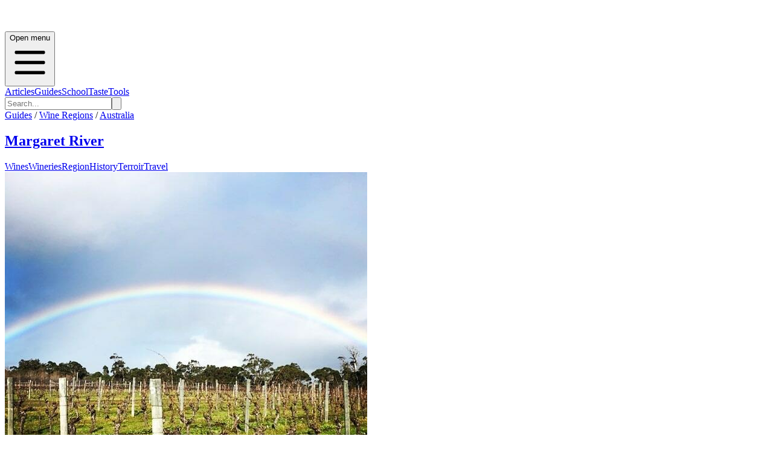

--- FILE ---
content_type: text/html; charset=utf-8
request_url: https://margaretriver.guides.winefolly.com/wineries/woody-nook-wines/
body_size: 14166
content:
<!DOCTYPE html><html lang="en"><head><meta charSet="utf-8"/><meta name="viewport" content="width=device-width, initial-scale=1"/><link rel="stylesheet" href="/_next/static/chunks/d24acaeac14cd594.css" data-precedence="next"/><link rel="preload" as="script" fetchPriority="low" href="/_next/static/chunks/da200adcf7d9227d.js"/><script src="/_next/static/chunks/83e468e8b752e3ba.js" async=""></script><script src="/_next/static/chunks/95cb85448b9a195c.js" async=""></script><script src="/_next/static/chunks/64d31c4cc0b54edf.js" async=""></script><script src="/_next/static/chunks/turbopack-6c611fc0cf33de3f.js" async=""></script><script src="/_next/static/chunks/ff1a16fafef87110.js" async=""></script><script src="/_next/static/chunks/7ce8760c5837adb2.js" async=""></script><script src="/_next/static/chunks/f16f0e63026cbe6c.js" async=""></script><script src="/_next/static/chunks/331b60acf50fd077.js" async=""></script><script src="/_next/static/chunks/de7b9280494a5dae.js" async=""></script><script src="/_next/static/chunks/4026fe11f89d6fdc.js" async=""></script><script src="/_next/static/chunks/33bad84e98275d14.js" async=""></script><script src="/_next/static/chunks/5fd0bce132040e3b.js" async=""></script><script src="/_next/static/chunks/4bde0e3139dd8ec9.js" async=""></script><script src="/_next/static/chunks/a6dad97d9634a72d.js" noModule=""></script></head><body><div hidden=""><!--$?--><template id="B:0"></template><!--/$--></div><!--$?--><template id="B:1"></template><header><div class="relative border-b border-gray-200 bg-white shadow-inner"><div class="mx-auto flex max-w-7xl items-center justify-between px-4 py-4"><div class="h-6 w-24 animate-pulse rounded bg-gray-200"></div><div class="hidden md:flex md:space-x-8"><div class="h-4 w-16 animate-pulse rounded bg-gray-200"></div><div class="h-4 w-16 animate-pulse rounded bg-gray-200"></div><div class="h-4 w-16 animate-pulse rounded bg-gray-200"></div><div class="h-4 w-16 animate-pulse rounded bg-gray-200"></div></div></div></div><div class="border-b bg-gradient-to-b from-gray-50 to-gray-200"><div class="container mx-auto h-full max-w-7xl px-4 font-folly-sans lg:flex lg:justify-between"><div class="py-6"><div class="h-16 w-48 animate-pulse rounded bg-gray-300"></div></div><div class="hidden h-full md:block"><div class="grid h-full grid-cols-6 gap-2 py-6"><div class="h-8 w-16 animate-pulse rounded bg-gray-300"></div><div class="h-8 w-16 animate-pulse rounded bg-gray-300"></div><div class="h-8 w-16 animate-pulse rounded bg-gray-300"></div><div class="h-8 w-16 animate-pulse rounded bg-gray-300"></div><div class="h-8 w-16 animate-pulse rounded bg-gray-300"></div><div class="h-8 w-16 animate-pulse rounded bg-gray-300"></div></div></div></div></div></header><!--/$--><!--&--><!--$--><!--&--><!--$?--><template id="B:3"></template><div class="mx-auto max-w-6xl px-5"><div class="mb-8 h-12 w-64 animate-pulse rounded bg-gray-200"></div><div class="grid grid-cols-1 gap-6 md:grid-cols-3"><div class="animate-pulse"><div class="mb-4 h-48 rounded bg-gray-200"></div><div class="mb-2 h-6 w-3/4 rounded bg-gray-200"></div><div class="h-4 w-1/2 rounded bg-gray-200"></div></div><div class="animate-pulse"><div class="mb-4 h-48 rounded bg-gray-200"></div><div class="mb-2 h-6 w-3/4 rounded bg-gray-200"></div><div class="h-4 w-1/2 rounded bg-gray-200"></div></div><div class="animate-pulse"><div class="mb-4 h-48 rounded bg-gray-200"></div><div class="mb-2 h-6 w-3/4 rounded bg-gray-200"></div><div class="h-4 w-1/2 rounded bg-gray-200"></div></div><div class="animate-pulse"><div class="mb-4 h-48 rounded bg-gray-200"></div><div class="mb-2 h-6 w-3/4 rounded bg-gray-200"></div><div class="h-4 w-1/2 rounded bg-gray-200"></div></div><div class="animate-pulse"><div class="mb-4 h-48 rounded bg-gray-200"></div><div class="mb-2 h-6 w-3/4 rounded bg-gray-200"></div><div class="h-4 w-1/2 rounded bg-gray-200"></div></div><div class="animate-pulse"><div class="mb-4 h-48 rounded bg-gray-200"></div><div class="mb-2 h-6 w-3/4 rounded bg-gray-200"></div><div class="h-4 w-1/2 rounded bg-gray-200"></div></div><div class="animate-pulse"><div class="mb-4 h-48 rounded bg-gray-200"></div><div class="mb-2 h-6 w-3/4 rounded bg-gray-200"></div><div class="h-4 w-1/2 rounded bg-gray-200"></div></div><div class="animate-pulse"><div class="mb-4 h-48 rounded bg-gray-200"></div><div class="mb-2 h-6 w-3/4 rounded bg-gray-200"></div><div class="h-4 w-1/2 rounded bg-gray-200"></div></div><div class="animate-pulse"><div class="mb-4 h-48 rounded bg-gray-200"></div><div class="mb-2 h-6 w-3/4 rounded bg-gray-200"></div><div class="h-4 w-1/2 rounded bg-gray-200"></div></div><div class="animate-pulse"><div class="mb-4 h-48 rounded bg-gray-200"></div><div class="mb-2 h-6 w-3/4 rounded bg-gray-200"></div><div class="h-4 w-1/2 rounded bg-gray-200"></div></div><div class="animate-pulse"><div class="mb-4 h-48 rounded bg-gray-200"></div><div class="mb-2 h-6 w-3/4 rounded bg-gray-200"></div><div class="h-4 w-1/2 rounded bg-gray-200"></div></div><div class="animate-pulse"><div class="mb-4 h-48 rounded bg-gray-200"></div><div class="mb-2 h-6 w-3/4 rounded bg-gray-200"></div><div class="h-4 w-1/2 rounded bg-gray-200"></div></div></div></div><!--/$--><!--/&--><!--/$--><!--/&--><footer class="mt-20 bg-gray-100 font-folly-sans" aria-labelledby="footerHeading"><h2 id="footerHeading" class="sr-only">Footer</h2><div class="flex w-full justify-center bg-gray-800"><div class="mx-auto py-8 px-4 lg:w-1/2"><h3 class="text-2xl text-white">Want to stay updated on all the latest regional wine knowledge? Subscribe to Wine Folly&#x27;s newsletter now!</h3><form class="relative z-10 my-5 flex w-full justify-center"><div class="mr-2 flex w-full"><div class="w-3/4"><input id="email-input" placeholder="Enter your email" required="" type="email" class="font-folly-serif w-full rounded border py-4 px-3 text-gray-500" name="email"/></div><button type="submit" class="btn btn-primary ml-4 text-center">Subscribe</button></div></form><div class="font-sans"><div class=""></div></div></div></div><div class="mx-auto max-w-7xl py-12 px-4 sm:px-6 lg:py-16 lg:px-8"><div class="w-full"><div class="flex flex-col flex-col-reverse justify-between text-center lg:flex-row lg:text-left "><div class=" col-span-2 pt-10 md:pt-0 "><span style="box-sizing:border-box;display:inline-block;overflow:hidden;width:initial;height:initial;background:none;opacity:1;border:0;margin:0;padding:0;position:relative;max-width:100%"><span style="box-sizing:border-box;display:block;width:initial;height:initial;background:none;opacity:1;border:0;margin:0;padding:0;max-width:100%"><img style="display:block;max-width:100%;width:initial;height:initial;background:none;opacity:1;border:0;margin:0;padding:0" alt="" aria-hidden="true" src="data:image/svg+xml,%3csvg%20xmlns=%27http://www.w3.org/2000/svg%27%20version=%271.1%27%20width=%27128%27%20height=%27128%27/%3e"/></span><img src="[data-uri]" decoding="async" data-nimg="intrinsic" style="position:absolute;top:0;left:0;bottom:0;right:0;box-sizing:border-box;padding:0;border:none;margin:auto;display:block;width:0;height:0;min-width:100%;max-width:100%;min-height:100%;max-height:100%"/><noscript><img loading="lazy" decoding="async" data-nimg="intrinsic" style="position:absolute;top:0;left:0;bottom:0;right:0;box-sizing:border-box;padding:0;border:none;margin:auto;display:block;width:0;height:0;min-width:100%;max-width:100%;min-height:100%;max-height:100%" srcSet="/_next/image/?url=%2Fimages%2Fwinefolly-logo-circle.png&amp;w=128&amp;q=75 1x, /_next/image/?url=%2Fimages%2Fwinefolly-logo-circle.png&amp;w=256&amp;q=75 2x" src="/_next/image/?url=%2Fimages%2Fwinefolly-logo-circle.png&amp;w=256&amp;q=75"/></noscript></span><h2 class="ml-4 pt-1 font-serif text-lg uppercase">Wine Folly <span class="font-sans font-light text-gray-400"> | Guides</span></h2><p class="font-weight-300 mt-8 ml-4 text-base text-xs text-gray-400 md:order-1 md:mt-0"><a href="https://db.wine/">©<!-- --> <!--$?--><template id="B:4"></template>2025<!--/$--> <!-- -->Wine Folly</a></p><div class="mt-8 flex justify-center border-t border-gray-200 pt-8 text-center md:justify-between"><div class="flex space-x-6 md:order-2"><a target="_blank" rel="noreferrer" class="text-gray-400 hover:text-gray-500" href="https://facebook.com/winefolly"><span class="sr-only">Facebook</span><svg class="h-6 w-6" fill="currentColor" viewBox="0 0 24 24"><path fill-rule="evenodd" d="M22 12c0-5.523-4.477-10-10-10S2 6.477 2 12c0 4.991 3.657 9.128 8.438 9.878v-6.987h-2.54V12h2.54V9.797c0-2.506 1.492-3.89 3.777-3.89 1.094 0 2.238.195 2.238.195v2.46h-1.26c-1.243 0-1.63.771-1.63 1.562V12h2.773l-.443 2.89h-2.33v6.988C18.343 21.128 22 16.991 22 12z" clip-rule="evenodd"></path></svg></a><a target="_blank" rel="noreferrer" class="text-gray-400 hover:text-gray-500" href="https://instagram.com/winefolly"><span class="sr-only">Instagram</span><svg class="h-6 w-6" fill="currentColor" viewBox="0 0 24 24"><path fill-rule="evenodd" d="M12.315 2c2.43 0 2.784.013 3.808.06 1.064.049 1.791.218 2.427.465a4.902 4.902 0 011.772 1.153 4.902 4.902 0 011.153 1.772c.247.636.416 1.363.465 2.427.048 1.067.06 1.407.06 4.123v.08c0 2.643-.012 2.987-.06 4.043-.049 1.064-.218 1.791-.465 2.427a4.902 4.902 0 01-1.153 1.772 4.902 4.902 0 01-1.772 1.153c-.636.247-1.363.416-2.427.465-1.067.048-1.407.06-4.123.06h-.08c-2.643 0-2.987-.012-4.043-.06-1.064-.049-1.791-.218-2.427-.465a4.902 4.902 0 01-1.772-1.153 4.902 4.902 0 01-1.153-1.772c-.247-.636-.416-1.363-.465-2.427-.047-1.024-.06-1.379-.06-3.808v-.63c0-2.43.013-2.784.06-3.808.049-1.064.218-1.791.465-2.427a4.902 4.902 0 011.153-1.772A4.902 4.902 0 015.45 2.525c.636-.247 1.363-.416 2.427-.465C8.901 2.013 9.256 2 11.685 2h.63zm-.081 1.802h-.468c-2.456 0-2.784.011-3.807.058-.975.045-1.504.207-1.857.344-.467.182-.8.398-1.15.748-.35.35-.566.683-.748 1.15-.137.353-.3.882-.344 1.857-.047 1.023-.058 1.351-.058 3.807v.468c0 2.456.011 2.784.058 3.807.045.975.207 1.504.344 1.857.182.466.399.8.748 1.15.35.35.683.566 1.15.748.353.137.882.3 1.857.344 1.054.048 1.37.058 4.041.058h.08c2.597 0 2.917-.01 3.96-.058.976-.045 1.505-.207 1.858-.344.466-.182.8-.398 1.15-.748.35-.35.566-.683.748-1.15.137-.353.3-.882.344-1.857.048-1.055.058-1.37.058-4.041v-.08c0-2.597-.01-2.917-.058-3.96-.045-.976-.207-1.505-.344-1.858a3.097 3.097 0 00-.748-1.15 3.098 3.098 0 00-1.15-.748c-.353-.137-.882-.3-1.857-.344-1.023-.047-1.351-.058-3.807-.058zM12 6.865a5.135 5.135 0 110 10.27 5.135 5.135 0 010-10.27zm0 1.802a3.333 3.333 0 100 6.666 3.333 3.333 0 000-6.666zm5.338-3.205a1.2 1.2 0 110 2.4 1.2 1.2 0 010-2.4z" clip-rule="evenodd"></path></svg></a><a target="_blank" rel="noreferrer" class="text-gray-400 hover:text-gray-500" href="https://twitter.com/winefolly"><span class="sr-only">Twitter</span><svg class="h-6 w-6" fill="currentColor" viewBox="0 0 24 24"><path d="M8.29 20.251c7.547 0 11.675-6.253 11.675-11.675 0-.178 0-.355-.012-.53A8.348 8.348 0 0022 5.92a8.19 8.19 0 01-2.357.646 4.118 4.118 0 001.804-2.27 8.224 8.224 0 01-2.605.996 4.107 4.107 0 00-6.993 3.743 11.65 11.65 0 01-8.457-4.287 4.106 4.106 0 001.27 5.477A4.072 4.072 0 012.8 9.713v.052a4.105 4.105 0 003.292 4.022 4.095 4.095 0 01-1.853.07 4.108 4.108 0 003.834 2.85A8.233 8.233 0 012 18.407a11.616 11.616 0 006.29 1.84"></path></svg></a></div></div></div><div></div><div class="grid grid-cols-2 md:gap-8"><div class="border-r md:border-0"><h3 class="text-sm font-semibold uppercase tracking-wider text-gray-400">Region Guides</h3><ul class="mt-4 space-y-4"><li><a class="text-base text-gray-500 hover:text-gray-900" href="/about/">About</a></li><li><a class="text-base text-gray-500 hover:text-gray-900" href="/about/how-wines-are-organized/">How We Organize Wines</a></li><li><a rel="noreferrer" class="text-base text-gray-500 hover:text-gray-900" href="/about/how-to-join/">Get Listed</a></li></ul></div><div class=""><h3 class="text-sm font-semibold uppercase tracking-wider text-gray-400">Support</h3><ul class="mt-4 space-y-4"><li><a class="text-base text-gray-500 hover:text-gray-900" href="/about/privacy/">Privacy</a></li><li><a class="text-base text-gray-500 hover:text-gray-900" href="/about/terms/">Terms of Service</a></li><li><a target="_blank" rel="noreferrer" class="text-base text-gray-500 hover:text-gray-900" href="https://folly.ai/contact/">Contact Us</a></li></ul></div></div></div></div></div></footer><script>requestAnimationFrame(function(){$RT=performance.now()});</script><script src="/_next/static/chunks/da200adcf7d9227d.js" id="_R_" async=""></script><div hidden id="S:1"><header><div class="relative border-b border-gray-200 bg-white font-sans shadow-inner md:text-gray-300" data-headlessui-state=""><div class="pointer-events-none absolute z-30" aria-hidden="true"></div><div class="relative z-20"><div class="mx-auto flex max-w-7xl items-center justify-between px-4 py-4"><div class=""><a class="flex" href="/"><span class="sr-only"></span><a href="/"><span style="box-sizing:border-box;display:inline-block;overflow:hidden;width:initial;height:initial;background:none;opacity:1;border:0;margin:0;padding:0;position:relative;max-width:100%"><span style="box-sizing:border-box;display:block;width:initial;height:initial;background:none;opacity:1;border:0;margin:0;padding:0;max-width:100%"><img style="display:block;max-width:100%;width:initial;height:initial;background:none;opacity:1;border:0;margin:0;padding:0" alt="" aria-hidden="true" src="data:image/svg+xml,%3csvg%20xmlns=%27http://www.w3.org/2000/svg%27%20version=%271.1%27%20width=%27200%27%20height=%2740%27/%3e"/></span><img alt="Wine Folly Logo" src="[data-uri]" decoding="async" data-nimg="intrinsic" style="position:absolute;top:0;left:0;bottom:0;right:0;box-sizing:border-box;padding:0;border:none;margin:auto;display:block;width:0;height:0;min-width:100%;max-width:100%;min-height:100%;max-height:100%"/><noscript><img alt="Wine Folly Logo" loading="lazy" decoding="async" data-nimg="intrinsic" style="position:absolute;top:0;left:0;bottom:0;right:0;box-sizing:border-box;padding:0;border:none;margin:auto;display:block;width:0;height:0;min-width:100%;max-width:100%;min-height:100%;max-height:100%" srcSet="/images/logo-winefolly.svg 1x, /images/logo-winefolly.svg 2x" src="/images/logo-winefolly.svg"/></noscript></span></a></a></div><div class="-my-2 -mr-2 md:hidden"><button class="inline-flex items-center justify-center rounded-sm bg-white p-2 hover:bg-gray-100 hover:text-gray-500 focus:outline-none focus:ring-2 focus:ring-inset focus:ring-indigo-500" type="button" aria-expanded="false" data-headlessui-state=""><span class="sr-only">Open menu</span><svg xmlns="http://www.w3.org/2000/svg" fill="none" viewBox="0 0 24 24" stroke-width="2" stroke="currentColor" aria-hidden="true" class="h-6 w-6"><path stroke-linecap="round" stroke-linejoin="round" d="M4 6h16M4 12h16M4 18h16"></path></svg></button></div><div class="hidden py-1 md:flex md:flex-1 md:items-center md:justify-center"><nav class="flex text-sm md:space-x-10 lg:text-base"><span><a class="group inline-flex items-center rounded-md bg-white font-medium uppercase text-gray-400 hover:text-red-700 hover:no-underline focus:outline-none focus:ring-2 focus:ring-gray-50 focus:ring-offset-8" href="https://winefolly.com/articles/">Articles</a></span><span><a class="group inline-flex items-center rounded-md bg-white font-medium uppercase text-gray-400 hover:text-red-700 hover:no-underline focus:outline-none focus:ring-2 focus:ring-gray-50 focus:ring-offset-8" href="https://winefolly.com/guides/">Guides</a></span><span><a class="group inline-flex items-center rounded-md bg-white font-medium uppercase text-gray-400 hover:text-red-700 hover:no-underline focus:outline-none focus:ring-2 focus:ring-gray-50 focus:ring-offset-8" href="https://winefolly.com/courses/">School</a></span><span><a class="group inline-flex items-center truncate rounded-md bg-white font-medium uppercase text-gray-400 hover:text-red-700 hover:no-underline focus:outline-none focus:ring-2 focus:ring-gray-50 focus:ring-offset-8" href="https://winefolly.com/club/">Taste</a></span><span><a class="group inline-flex items-center rounded-md bg-white font-medium uppercase text-gray-400 hover:text-red-700 hover:no-underline focus:outline-none focus:ring-2 focus:ring-gray-50 focus:ring-offset-8" href="https://shop.winefolly.com">Tools</a></span></nav><span hidden="" style="position:fixed;top:1px;left:1px;width:1px;height:0;padding:0;margin:-1px;overflow:hidden;clip:rect(0, 0, 0, 0);white-space:nowrap;border-width:0;display:none"></span></div><div class="flex hidden justify-end md:ml-12 md:block"><form class="relative rounded md:border md:border-gray-200" action="https://winefolly.com/search/"><input type="search" placeholder="Search..." class="w-full rounded border border-gray-200 bg-white px-4 py-2 md:border-0" name="q"/><button class="absolute top-0 right-0 h-full bg-transparent px-2 text-gray-500"><svg xmlns="http://www.w3.org/2000/svg" class="h-6 w-6" fill="none" viewBox="0 0 24 24" stroke="currentColor"><path stroke-linecap="round" stroke-linejoin="round" stroke-width="2" d="M21 21l-6-6m2-5a7 7 0 11-14 0 7 7 0 0114 0z"></path></svg></button></form></div></div></div></div><span hidden="" style="position:fixed;top:1px;left:1px;width:1px;height:0;padding:0;margin:-1px;overflow:hidden;clip:rect(0, 0, 0, 0);white-space:nowrap;border-width:0;display:none"></span><div class="border-b bg-gradient-to-b from-gray-50 to-gray-200"><div class="container mx-auto h-full max-w-7xl px-4 font-folly-sans  lg:flex lg:justify-between"><div class="py-6"><div class="mt-0"><div class="text-center text-gray-700 lg:text-left"><div class="mb-1 text-sm uppercase"><a href="https://winefolly.com/guides/">Guides</a> /<!-- --> <a href="https://winefolly.com/wine-regions/">Wine Regions</a> /<!-- --> <a href="https://winefolly.com/wine-regions/australia">Australia</a></div><h2 class="text-bold inline-block align-text-bottom font-serif text-5xl"><a class="" href="/">Margaret River</a></h2></div></div></div><div class="hidden h-full md:block"><template id="P:2"></template></div></div></div></header></div><script>(self.__next_f=self.__next_f||[]).push([0])</script><script src="/_next/static/chunks/a6dad97d9634a72d.js" noModule=""></script><div hidden id="S:2"><div class="grid h-full grid-cols-3 gap-2 px-0 pl-0 text-center uppercase transition-all sm:grid-cols-6 md:mx-0 lg:justify-items-end"><a href="/wines" class="   hover:border-b-4 hover:border-t-0 hover:border-b-4 hover:border-b-red-700   border-x-1 border-t-3 h-full cursor-pointer border border-gray-200 border-transparent pb-[5px] font-medium text-gray-700 transition-all md:px-2  lg:px-4 lg:pt-[70px]">Wines</a><a href="/wineries" class=" border-b-4  border-b-red-700 hover:border-b-4 hover:border-t-0 hover:border-b-4 hover:border-b-red-700   border-x-1 border-t-3 h-full cursor-pointer border border-gray-200 border-transparent pb-[5px] font-medium text-gray-700 transition-all md:px-2  lg:px-4 lg:pt-[70px]">Wineries</a><a href="/regions" class="   hover:border-b-4 hover:border-t-0 hover:border-b-4 hover:border-b-red-700   border-x-1 border-t-3 h-full cursor-pointer border border-gray-200 border-transparent pb-[5px] font-medium text-gray-700 transition-all md:px-2  lg:px-4 lg:pt-[70px]">Region</a><a href="/history" class="   hover:border-b-4 hover:border-t-0 hover:border-b-4 hover:border-b-red-700   border-x-1 border-t-3 h-full cursor-pointer border border-gray-200 border-transparent pb-[5px] font-medium text-gray-700 transition-all md:px-2  lg:px-4 lg:pt-[70px]">History</a><a href="/terroir" class="   hover:border-b-4 hover:border-t-0 hover:border-b-4 hover:border-b-red-700   border-x-1 border-t-3 h-full cursor-pointer border border-gray-200 border-transparent pb-[5px] font-medium text-gray-700 transition-all md:px-2  lg:px-4 lg:pt-[70px]">Terroir</a><a href="/travel" class="   hover:border-b-4 hover:border-t-0 hover:border-b-4 hover:border-b-red-700   border-x-1 border-t-3 h-full cursor-pointer border border-gray-200 border-transparent pb-[5px] font-medium text-gray-700 transition-all md:px-2  lg:px-4 lg:pt-[70px]">Travel</a></div></div><script>$RS=function(a,b){a=document.getElementById(a);b=document.getElementById(b);for(a.parentNode.removeChild(a);a.firstChild;)b.parentNode.insertBefore(a.firstChild,b);b.parentNode.removeChild(b)};$RS("S:2","P:2")</script><script>$RB=[];$RV=function(a){$RT=performance.now();for(var b=0;b<a.length;b+=2){var c=a[b],e=a[b+1];null!==e.parentNode&&e.parentNode.removeChild(e);var f=c.parentNode;if(f){var g=c.previousSibling,h=0;do{if(c&&8===c.nodeType){var d=c.data;if("/$"===d||"/&"===d)if(0===h)break;else h--;else"$"!==d&&"$?"!==d&&"$~"!==d&&"$!"!==d&&"&"!==d||h++}d=c.nextSibling;f.removeChild(c);c=d}while(c);for(;e.firstChild;)f.insertBefore(e.firstChild,c);g.data="$";g._reactRetry&&requestAnimationFrame(g._reactRetry)}}a.length=0};
$RC=function(a,b){if(b=document.getElementById(b))(a=document.getElementById(a))?(a.previousSibling.data="$~",$RB.push(a,b),2===$RB.length&&("number"!==typeof $RT?requestAnimationFrame($RV.bind(null,$RB)):(a=performance.now(),setTimeout($RV.bind(null,$RB),2300>a&&2E3<a?2300-a:$RT+300-a)))):b.parentNode.removeChild(b)};$RC("B:1","S:1")</script><div hidden id="S:4">2026</div><script>$RC("B:4","S:4")</script><div hidden id="S:3"><!--&--><div><!--$?--><template id="B:5"></template><div class="border-b bg-white"><div class="container mx-auto px-4 py-4"><div class="flex items-center justify-between"><div class="h-8 w-48 animate-pulse rounded bg-gray-200"></div><div class="flex gap-4"><div class="h-8 w-24 animate-pulse rounded bg-gray-200"></div><div class="h-8 w-24 animate-pulse rounded bg-gray-200"></div></div></div></div></div><div class="container mx-auto px-4 py-4"><div class="flex gap-2"><div class="h-4 w-20 animate-pulse rounded bg-gray-200"></div><div class="h-4 w-20 animate-pulse rounded bg-gray-200"></div></div></div><div class="mb-10"><div class="mt-5 text-center"><div class="mx-auto h-24 w-3/4 animate-pulse rounded bg-gray-200 md:h-32"></div><div class="mx-auto my-4 h-px w-full bg-gray-200"></div></div></div><div class="mx-auto max-w-3xl px-5 md:px-0"><div class="space-y-3"><div class="h-4 w-full animate-pulse rounded bg-gray-200"></div><div class="h-4 w-full animate-pulse rounded bg-gray-200"></div><div class="h-4 w-3/4 animate-pulse rounded bg-gray-200"></div></div></div><div class="mt-20"><div class="mx-auto h-96 max-w-5xl animate-pulse rounded bg-gray-200"></div></div><div class="container mx-auto my-10 max-w-5xl"><div class="mx-auto h-12 w-64 animate-pulse rounded bg-gray-200"></div></div><div class="mx-auto my-10 mb-20 max-w-4xl px-5 lg:px-0"><div class="grid gap-6 grid-cols-1 sm:grid-cols-2 lg:grid-cols-3"><div class="grid h-64 grid-cols-3 border border-gray-300"><div class="col-span-1 bg-white p-4"><div class="h-48 w-full animate-pulse rounded bg-gray-200"></div></div><div class="col-span-2 bg-gray-50 p-4"><div class="mb-2 h-4 w-3/4 animate-pulse rounded bg-gray-200"></div><div class="mb-2 h-6 w-full animate-pulse rounded bg-gray-200"></div><div class="h-4 w-2/3 animate-pulse rounded bg-gray-200"></div></div></div><div class="grid h-64 grid-cols-3 border border-gray-300"><div class="col-span-1 bg-white p-4"><div class="h-48 w-full animate-pulse rounded bg-gray-200"></div></div><div class="col-span-2 bg-gray-50 p-4"><div class="mb-2 h-4 w-3/4 animate-pulse rounded bg-gray-200"></div><div class="mb-2 h-6 w-full animate-pulse rounded bg-gray-200"></div><div class="h-4 w-2/3 animate-pulse rounded bg-gray-200"></div></div></div><div class="grid h-64 grid-cols-3 border border-gray-300"><div class="col-span-1 bg-white p-4"><div class="h-48 w-full animate-pulse rounded bg-gray-200"></div></div><div class="col-span-2 bg-gray-50 p-4"><div class="mb-2 h-4 w-3/4 animate-pulse rounded bg-gray-200"></div><div class="mb-2 h-6 w-full animate-pulse rounded bg-gray-200"></div><div class="h-4 w-2/3 animate-pulse rounded bg-gray-200"></div></div></div><div class="grid h-64 grid-cols-3 border border-gray-300"><div class="col-span-1 bg-white p-4"><div class="h-48 w-full animate-pulse rounded bg-gray-200"></div></div><div class="col-span-2 bg-gray-50 p-4"><div class="mb-2 h-4 w-3/4 animate-pulse rounded bg-gray-200"></div><div class="mb-2 h-6 w-full animate-pulse rounded bg-gray-200"></div><div class="h-4 w-2/3 animate-pulse rounded bg-gray-200"></div></div></div><div class="grid h-64 grid-cols-3 border border-gray-300"><div class="col-span-1 bg-white p-4"><div class="h-48 w-full animate-pulse rounded bg-gray-200"></div></div><div class="col-span-2 bg-gray-50 p-4"><div class="mb-2 h-4 w-3/4 animate-pulse rounded bg-gray-200"></div><div class="mb-2 h-6 w-full animate-pulse rounded bg-gray-200"></div><div class="h-4 w-2/3 animate-pulse rounded bg-gray-200"></div></div></div><div class="grid h-64 grid-cols-3 border border-gray-300"><div class="col-span-1 bg-white p-4"><div class="h-48 w-full animate-pulse rounded bg-gray-200"></div></div><div class="col-span-2 bg-gray-50 p-4"><div class="mb-2 h-4 w-3/4 animate-pulse rounded bg-gray-200"></div><div class="mb-2 h-6 w-full animate-pulse rounded bg-gray-200"></div><div class="h-4 w-2/3 animate-pulse rounded bg-gray-200"></div></div></div></div></div><!--/$--></div><!--$?--><template id="B:6"></template><!--/$--><!--/&--></div><script>$RC("B:3","S:3")</script><script>self.__next_f.push([1,"1:\"$Sreact.fragment\"\n3:I[39756,[\"/_next/static/chunks/ff1a16fafef87110.js\",\"/_next/static/chunks/7ce8760c5837adb2.js\"],\"default\"]\n4:I[37457,[\"/_next/static/chunks/ff1a16fafef87110.js\",\"/_next/static/chunks/7ce8760c5837adb2.js\"],\"default\"]\n6:I[97367,[\"/_next/static/chunks/ff1a16fafef87110.js\",\"/_next/static/chunks/7ce8760c5837adb2.js\"],\"OutletBoundary\"]\n7:\"$Sreact.suspense\"\nc:I[68027,[\"/_next/static/chunks/ff1a16fafef87110.js\",\"/_next/static/chunks/7ce8760c5837adb2.js\"],\"default\"]\nd:I[97367,[\"/_next/static/chunks/ff1a16fafef87110.js\",\"/_next/static/chunks/7ce8760c5837adb2.js\"],\"ViewportBoundary\"]\nf:I[97367,[\"/_next/static/chunks/ff1a16fafef87110.js\",\"/_next/static/chunks/7ce8760c5837adb2.js\"],\"MetadataBoundary\"]\n11:I[73342,[\"/_next/static/chunks/f16f0e63026cbe6c.js\",\"/_next/static/chunks/331b60acf50fd077.js\",\"/_next/static/chunks/de7b9280494a5dae.js\"],\"default\"]\n13:I[8821,[\"/_next/static/chunks/f16f0e63026cbe6c.js\",\"/_next/static/chunks/331b60acf50fd077.js\",\"/_next/static/chunks/de7b9280494a5dae.js\",\"/_next/static/chunks/4026fe11f89d6fdc.js\"],\"default\"]\n14:I[22016,[\"/_next/static/chunks/f16f0e63026cbe6c.js\",\"/_next/static/chunks/331b60acf50fd077.js\",\"/_next/static/chunks/de7b9280494a5dae.js\",\"/_next/static/chunks/33bad84e98275d14.js\",\"/_next/static/chunks/5fd0bce132040e3b.js\",\"/_next/static/chunks/4bde0e3139dd8ec9.js\"],\"\"]\n1a:I[33260,[\"/_next/static/chunks/f16f0e63026cbe6c.js\",\"/_next/static/chunks/331b60acf50fd077.js\",\"/_next/static/chunks/de7b9280494a5dae.js\"],\"default\"]\n1b:I[84393,[\"/_next/static/chunks/f16f0e63026cbe6c.js\",\"/_next/static/chunks/331b60acf50fd077.js\",\"/_next/static/chunks/de7b9280494a5dae.js\"],\"default\"]\n1c:I[50463,[\"/_next/static/chunks/f16f0e63026cbe6c.js\",\"/_next/static/chunks/331b60acf50fd077.js\",\"/_next/static/chunks/de7b9280494a5dae.js\"],\"default\"]\n1d:I[42992,[\"/_next/static/chunks/f16f0e63026cbe6c.js\",\"/_next/static/chunks/331b60acf50fd077.js\",\"/_next/static/chunks/de7b9280494a5dae.js\"],\"default\"]\n1e:I[70442,[\"/_next/static/chunks/f16f0e63026cbe6c.js\",\"/_next/static/chunks/331b60acf50fd077.js\",\"/_next/static/chunks/de7b9280494a5dae.js\"],\"default\"]\n1f:I[81723,[\"/_next/static/chunks/f16f0e63026cbe6c.js\",\"/_next/static/chunks/331b60acf50fd077.js\",\"/_next/static/chunks/de7b9280494a5dae.js\"],\"\"]\n20:I[85823,[\"/_next/static/chunks/f16f0e63026cbe6c.js\",\"/_next/static/chunks/331b60acf50fd077.js\",\"/_next/static/chunks/de7b9280494a5dae.js\"],\"default\"]\n:HL[\"/_next/static/chunks/d24acaeac14cd594.css\",\"style\"]\n"])</script><script>self.__next_f.push([1,"0:{\"P\":null,\"b\":\"m8KVquswqgAp6i-B3kjgr\",\"c\":[\"\",\"wineries\",\"woody-nook-wines\",\"\"],\"q\":\"\",\"i\":false,\"f\":[[[\"\",{\"children\":[\"wineries\",{\"children\":[[\"winery\",\"woody-nook-wines\",\"d\"],{\"children\":[\"__PAGE__\",{}]}]}]},\"$undefined\",\"$undefined\",true],[[\"$\",\"$1\",\"c\",{\"children\":[[[\"$\",\"link\",\"0\",{\"rel\":\"stylesheet\",\"href\":\"/_next/static/chunks/d24acaeac14cd594.css\",\"precedence\":\"next\",\"crossOrigin\":\"$undefined\",\"nonce\":\"$undefined\"}],[\"$\",\"script\",\"script-0\",{\"src\":\"/_next/static/chunks/f16f0e63026cbe6c.js\",\"async\":true,\"nonce\":\"$undefined\"}],[\"$\",\"script\",\"script-1\",{\"src\":\"/_next/static/chunks/331b60acf50fd077.js\",\"async\":true,\"nonce\":\"$undefined\"}],[\"$\",\"script\",\"script-2\",{\"src\":\"/_next/static/chunks/de7b9280494a5dae.js\",\"async\":true,\"nonce\":\"$undefined\"}]],\"$L2\"]}],{\"children\":[[\"$\",\"$1\",\"c\",{\"children\":[null,[\"$\",\"$L3\",null,{\"parallelRouterKey\":\"children\",\"error\":\"$undefined\",\"errorStyles\":\"$undefined\",\"errorScripts\":\"$undefined\",\"template\":[\"$\",\"$L4\",null,{}],\"templateStyles\":\"$undefined\",\"templateScripts\":\"$undefined\",\"notFound\":\"$undefined\",\"forbidden\":\"$undefined\",\"unauthorized\":\"$undefined\"}]]}],{\"children\":[[\"$\",\"$1\",\"c\",{\"children\":[null,[\"$\",\"$L3\",null,{\"parallelRouterKey\":\"children\",\"error\":\"$undefined\",\"errorStyles\":\"$undefined\",\"errorScripts\":\"$undefined\",\"template\":[\"$\",\"$L4\",null,{}],\"templateStyles\":\"$undefined\",\"templateScripts\":\"$undefined\",\"notFound\":\"$undefined\",\"forbidden\":\"$undefined\",\"unauthorized\":\"$undefined\"}]]}],{\"children\":[[\"$\",\"$1\",\"c\",{\"children\":[\"$L5\",[[\"$\",\"script\",\"script-0\",{\"src\":\"/_next/static/chunks/33bad84e98275d14.js\",\"async\":true,\"nonce\":\"$undefined\"}],[\"$\",\"script\",\"script-1\",{\"src\":\"/_next/static/chunks/5fd0bce132040e3b.js\",\"async\":true,\"nonce\":\"$undefined\"}],[\"$\",\"script\",\"script-2\",{\"src\":\"/_next/static/chunks/4bde0e3139dd8ec9.js\",\"async\":true,\"nonce\":\"$undefined\"}]],[\"$\",\"$L6\",null,{\"children\":[\"$\",\"$7\",null,{\"name\":\"Next.MetadataOutlet\",\"children\":\"$@8\"}]}]]}],{},null,false,false]},null,false,false]},[[\"$\",\"div\",\"l\",{\"className\":\"mx-auto max-w-6xl px-5\",\"children\":[[\"$\",\"div\",null,{\"className\":\"mb-8 h-12 w-64 animate-pulse rounded bg-gray-200\"}],[\"$\",\"div\",null,{\"className\":\"grid grid-cols-1 gap-6 md:grid-cols-3\",\"children\":[[\"$\",\"div\",\"0\",{\"className\":\"animate-pulse\",\"children\":[[\"$\",\"div\",null,{\"className\":\"mb-4 h-48 rounded bg-gray-200\"}],[\"$\",\"div\",null,{\"className\":\"mb-2 h-6 w-3/4 rounded bg-gray-200\"}],[\"$\",\"div\",null,{\"className\":\"h-4 w-1/2 rounded bg-gray-200\"}]]}],[\"$\",\"div\",\"1\",{\"className\":\"animate-pulse\",\"children\":[[\"$\",\"div\",null,{\"className\":\"mb-4 h-48 rounded bg-gray-200\"}],[\"$\",\"div\",null,{\"className\":\"mb-2 h-6 w-3/4 rounded bg-gray-200\"}],[\"$\",\"div\",null,{\"className\":\"h-4 w-1/2 rounded bg-gray-200\"}]]}],[\"$\",\"div\",\"2\",{\"className\":\"animate-pulse\",\"children\":[[\"$\",\"div\",null,{\"className\":\"mb-4 h-48 rounded bg-gray-200\"}],[\"$\",\"div\",null,{\"className\":\"mb-2 h-6 w-3/4 rounded bg-gray-200\"}],[\"$\",\"div\",null,{\"className\":\"h-4 w-1/2 rounded bg-gray-200\"}]]}],[\"$\",\"div\",\"3\",{\"className\":\"animate-pulse\",\"children\":[[\"$\",\"div\",null,{\"className\":\"mb-4 h-48 rounded bg-gray-200\"}],[\"$\",\"div\",null,{\"className\":\"mb-2 h-6 w-3/4 rounded bg-gray-200\"}],[\"$\",\"div\",null,{\"className\":\"h-4 w-1/2 rounded bg-gray-200\"}]]}],[\"$\",\"div\",\"4\",{\"className\":\"animate-pulse\",\"children\":[[\"$\",\"div\",null,{\"className\":\"mb-4 h-48 rounded bg-gray-200\"}],[\"$\",\"div\",null,{\"className\":\"mb-2 h-6 w-3/4 rounded bg-gray-200\"}],[\"$\",\"div\",null,{\"className\":\"h-4 w-1/2 rounded bg-gray-200\"}]]}],[\"$\",\"div\",\"5\",{\"className\":\"animate-pulse\",\"children\":[[\"$\",\"div\",null,{\"className\":\"mb-4 h-48 rounded bg-gray-200\"}],[\"$\",\"div\",null,{\"className\":\"mb-2 h-6 w-3/4 rounded bg-gray-200\"}],[\"$\",\"div\",null,{\"className\":\"h-4 w-1/2 rounded bg-gray-200\"}]]}],[\"$\",\"div\",\"6\",{\"className\":\"animate-pulse\",\"children\":[[\"$\",\"div\",null,{\"className\":\"mb-4 h-48 rounded bg-gray-200\"}],[\"$\",\"div\",null,{\"className\":\"mb-2 h-6 w-3/4 rounded bg-gray-200\"}],[\"$\",\"div\",null,{\"className\":\"h-4 w-1/2 rounded bg-gray-200\"}]]}],[\"$\",\"div\",\"7\",{\"className\":\"animate-pulse\",\"children\":[[\"$\",\"div\",null,{\"className\":\"mb-4 h-48 rounded bg-gray-200\"}],[\"$\",\"div\",null,{\"className\":\"mb-2 h-6 w-3/4 rounded bg-gray-200\"}],[\"$\",\"div\",null,{\"className\":\"h-4 w-1/2 rounded bg-gray-200\"}]]}],[\"$\",\"div\",\"8\",{\"className\":\"animate-pulse\",\"children\":[[\"$\",\"div\",null,{\"className\":\"mb-4 h-48 rounded bg-gray-200\"}],[\"$\",\"div\",null,{\"className\":\"mb-2 h-6 w-3/4 rounded bg-gray-200\"}],[\"$\",\"div\",null,{\"className\":\"h-4 w-1/2 rounded bg-gray-200\"}]]}],[\"$\",\"div\",\"9\",{\"className\":\"animate-pulse\",\"children\":[[\"$\",\"div\",null,{\"className\":\"mb-4 h-48 rounded bg-gray-200\"}],[\"$\",\"div\",null,{\"className\":\"mb-2 h-6 w-3/4 rounded bg-gray-200\"}],[\"$\",\"div\",null,{\"className\":\"h-4 w-1/2 rounded bg-gray-200\"}]]}],[\"$\",\"div\",\"10\",{\"className\":\"animate-pulse\",\"children\":[[\"$\",\"div\",null,{\"className\":\"mb-4 h-48 rounded bg-gray-200\"}],[\"$\",\"div\",null,{\"className\":\"mb-2 h-6 w-3/4 rounded bg-gray-200\"}],[\"$\",\"div\",null,{\"className\":\"h-4 w-1/2 rounded bg-gray-200\"}]]}],\"$L9\"]}]]}],[],[]],false,false]},[\"$La\",[],[]],false,false],\"$Lb\",false]],\"m\":\"$undefined\",\"G\":[\"$c\",[]],\"S\":false}\n"])</script><title>Woody Nook Wines | Margaret River Wineries | Wine Folly</title><meta name="description" content="Woody Nook Wines | Margaret River Wineries | Margaret River Wine Regions"/><div hidden id="S:0"></div><script>$RC("B:0","S:0")</script><div hidden id="S:6"></div><script>$RC("B:6","S:6")</script><script>self.__next_f.push([1,"9:[\"$\",\"div\",\"11\",{\"className\":\"animate-pulse\",\"children\":[[\"$\",\"div\",null,{\"className\":\"mb-4 h-48 rounded bg-gray-200\"}],[\"$\",\"div\",null,{\"className\":\"mb-2 h-6 w-3/4 rounded bg-gray-200\"}],[\"$\",\"div\",null,{\"className\":\"h-4 w-1/2 rounded bg-gray-200\"}]]}]\na:[\"$\",\"div\",\"l\",{\"className\":\"flex min-h-[60vh] items-center justify-center\",\"children\":[\"$\",\"div\",null,{\"className\":\"text-center\",\"children\":[[\"$\",\"div\",null,{\"className\":\"mb-4 inline-block h-12 w-12 animate-spin rounded-full border-4 border-solid border-current border-r-transparent align-[-0.125em] motion-reduce:animate-[spin_1.5s_linear_infinite]\"}],[\"$\",\"p\",null,{\"className\":\"text-gray-600\",\"children\":\"Loading...\"}]]}]}]\nb:[\"$\",\"$1\",\"h\",{\"children\":[null,[\"$\",\"$Ld\",null,{\"children\":\"$@e\"}],[\"$\",\"div\",null,{\"hidden\":true,\"children\":[\"$\",\"$Lf\",null,{\"children\":[\"$\",\"$7\",null,{\"name\":\"Next.Metadata\",\"children\":\"$@10\"}]}]}],null]}]\n2:[\"$\",\"html\",null,{\"lang\":\"en\",\"children\":[\"$\",\"body\",null,{\"children\":[[\"$\",\"$7\",null,{\"fallback\":[\"$\",\"$L11\",null,{}],\"children\":\"$L12\"}],[\"$\",\"$L3\",null,{\"parallelRouterKey\":\"children\",\"error\":\"$13\",\"errorStyles\":[],\"errorScripts\":[[\"$\",\"script\",\"script-0\",{\"src\":\"/_next/static/chunks/4026fe11f89d6fdc.js\",\"async\":true}]],\"template\":[\"$\",\"$L4\",null,{}],\"templateStyles\":\"$undefined\",\"templateScripts\":\"$undefined\",\"notFound\":[[\"$\",\"div\",null,{\"className\":\"flex min-h-screen items-center justify-center\",\"children\":[\"$\",\"div\",null,{\"className\":\"text-center\",\"children\":[[\"$\",\"h1\",null,{\"className\":\"mb-4 text-6xl font-bold text-gray-900\",\"children\":\"404\"}],[\"$\",\"h2\",null,{\"className\":\"mb-4 text-2xl font-semibold text-gray-700\",\"children\":\"Page Not Found\"}],[\"$\",\"p\",null,{\"className\":\"mb-8 text-gray-600\",\"children\":\"Sorry, we couldn't find the page you're looking for.\"}],[\"$\",\"$L14\",null,{\"href\":\"/\",\"className\":\"rounded bg-blue-500 px-6 py-3 text-white hover:bg-blue-600\",\"children\":\"Go Home\"}]]}]}],[]],\"forbidden\":\"$undefined\",\"unauthorized\":\"$undefined\"}],\"$L15\"]}]}]\ne:[[\"$\",\"meta\",\"0\",{\"charSet\":\"utf-8\"}],[\"$\",\"meta\",\"1\",{\"name\":\"viewport\",\"content\":\"width=device-width, initial-scale=1\"}]]\n"])</script><script>self.__next_f.push([1,"5:[\"$\",\"div\",null,{\"children\":[\"$\",\"$7\",null,{\"fallback\":[[\"$\",\"div\",null,{\"className\":\"border-b bg-white\",\"children\":[\"$\",\"div\",null,{\"className\":\"container mx-auto px-4 py-4\",\"children\":[\"$\",\"div\",null,{\"className\":\"flex items-center justify-between\",\"children\":[[\"$\",\"div\",null,{\"className\":\"h-8 w-48 animate-pulse rounded bg-gray-200\"}],[\"$\",\"div\",null,{\"className\":\"flex gap-4\",\"children\":[[\"$\",\"div\",null,{\"className\":\"h-8 w-24 animate-pulse rounded bg-gray-200\"}],[\"$\",\"div\",null,{\"className\":\"h-8 w-24 animate-pulse rounded bg-gray-200\"}]]}]]}]}]}],[\"$\",\"div\",null,{\"className\":\"container mx-auto px-4 py-4\",\"children\":[\"$\",\"div\",null,{\"className\":\"flex gap-2\",\"children\":[[\"$\",\"div\",null,{\"className\":\"h-4 w-20 animate-pulse rounded bg-gray-200\"}],[\"$\",\"div\",null,{\"className\":\"h-4 w-20 animate-pulse rounded bg-gray-200\"}]]}]}],[\"$\",\"div\",null,{\"className\":\"mb-10\",\"children\":[\"$\",\"div\",null,{\"className\":\"mt-5 text-center\",\"children\":[[\"$\",\"div\",null,{\"className\":\"mx-auto h-24 w-3/4 animate-pulse rounded bg-gray-200 md:h-32\"}],[\"$\",\"div\",null,{\"className\":\"mx-auto my-4 h-px w-full bg-gray-200\"}]]}]}],[\"$\",\"div\",null,{\"className\":\"mx-auto max-w-3xl px-5 md:px-0\",\"children\":[\"$\",\"div\",null,{\"className\":\"space-y-3\",\"children\":[[\"$\",\"div\",null,{\"className\":\"h-4 w-full animate-pulse rounded bg-gray-200\"}],[\"$\",\"div\",null,{\"className\":\"h-4 w-full animate-pulse rounded bg-gray-200\"}],[\"$\",\"div\",null,{\"className\":\"h-4 w-3/4 animate-pulse rounded bg-gray-200\"}]]}]}],[\"$\",\"div\",null,{\"className\":\"mt-20\",\"children\":[\"$\",\"div\",null,{\"className\":\"mx-auto h-96 max-w-5xl animate-pulse rounded bg-gray-200\"}]}],[\"$\",\"div\",null,{\"className\":\"container mx-auto my-10 max-w-5xl\",\"children\":[\"$\",\"div\",null,{\"className\":\"mx-auto h-12 w-64 animate-pulse rounded bg-gray-200\"}]}],[\"$\",\"div\",null,{\"className\":\"mx-auto my-10 mb-20 max-w-4xl px-5 lg:px-0\",\"children\":[\"$\",\"div\",null,{\"className\":\"grid gap-6 grid-cols-1 sm:grid-cols-2 lg:grid-cols-3\",\"children\":[[\"$\",\"div\",\"0\",{\"className\":\"grid h-64 grid-cols-3 border border-gray-300\",\"children\":[[\"$\",\"div\",null,{\"className\":\"col-span-1 bg-white p-4\",\"children\":[\"$\",\"div\",null,{\"className\":\"h-48 w-full animate-pulse rounded bg-gray-200\"}]}],[\"$\",\"div\",null,{\"className\":\"col-span-2 bg-gray-50 p-4\",\"children\":[[\"$\",\"div\",null,{\"className\":\"mb-2 h-4 w-3/4 animate-pulse rounded bg-gray-200\"}],[\"$\",\"div\",null,{\"className\":\"mb-2 h-6 w-full animate-pulse rounded bg-gray-200\"}],[\"$\",\"div\",null,{\"className\":\"h-4 w-2/3 animate-pulse rounded bg-gray-200\"}]]}]]}],[\"$\",\"div\",\"1\",{\"className\":\"grid h-64 grid-cols-3 border border-gray-300\",\"children\":[[\"$\",\"div\",null,{\"className\":\"col-span-1 bg-white p-4\",\"children\":[\"$\",\"div\",null,{\"className\":\"h-48 w-full animate-pulse rounded bg-gray-200\"}]}],[\"$\",\"div\",null,{\"className\":\"col-span-2 bg-gray-50 p-4\",\"children\":[[\"$\",\"div\",null,{\"className\":\"mb-2 h-4 w-3/4 animate-pulse rounded bg-gray-200\"}],[\"$\",\"div\",null,{\"className\":\"mb-2 h-6 w-full animate-pulse rounded bg-gray-200\"}],[\"$\",\"div\",null,{\"className\":\"h-4 w-2/3 animate-pulse rounded bg-gray-200\"}]]}]]}],[\"$\",\"div\",\"2\",{\"className\":\"grid h-64 grid-cols-3 border border-gray-300\",\"children\":[[\"$\",\"div\",null,{\"className\":\"col-span-1 bg-white p-4\",\"children\":[\"$\",\"div\",null,{\"className\":\"h-48 w-full animate-pulse rounded bg-gray-200\"}]}],[\"$\",\"div\",null,{\"className\":\"col-span-2 bg-gray-50 p-4\",\"children\":[[\"$\",\"div\",null,{\"className\":\"mb-2 h-4 w-3/4 animate-pulse rounded bg-gray-200\"}],[\"$\",\"div\",null,{\"className\":\"mb-2 h-6 w-full animate-pulse rounded bg-gray-200\"}],[\"$\",\"div\",null,{\"className\":\"h-4 w-2/3 animate-pulse rounded bg-gray-200\"}]]}]]}],[\"$\",\"div\",\"3\",{\"className\":\"grid h-64 grid-cols-3 border border-gray-300\",\"children\":[[\"$\",\"div\",null,{\"className\":\"col-span-1 bg-white p-4\",\"children\":[\"$\",\"div\",null,{\"className\":\"h-48 w-full animate-pulse rounded bg-gray-200\"}]}],[\"$\",\"div\",null,{\"className\":\"col-span-2 bg-gray-50 p-4\",\"children\":[[\"$\",\"div\",null,{\"className\":\"mb-2 h-4 w-3/4 animate-pulse rounded bg-gray-200\"}],[\"$\",\"div\",null,{\"className\":\"mb-2 h-6 w-full animate-pulse rounded bg-gray-200\"}],[\"$\",\"div\",null,{\"className\":\"h-4 w-2/3 animate-pulse rounded bg-gray-200\"}]]}]]}],[\"$\",\"div\",\"4\",{\"className\":\"grid h-64 grid-cols-3 border border-gray-300\",\"children\":[[\"$\",\"div\",null,{\"className\":\"col-span-1 bg-white p-4\",\"children\":\"$L16\"}],\"$L17\"]}],\"$L18\"]}]}]],\"children\":\"$L19\"}]}]\n"])</script><script>self.__next_f.push([1,"12:[\"$\",\"header\",null,{\"children\":[[\"$\",\"$L1a\",null,{\"guide\":{\"id\":\"a3hD7E16wOIGDCNs1hHjj\",\"sys\":{\"id\":\"a3hD7E16wOIGDCNs1hHjj\"},\"sponsor\":null,\"name\":\"Margaret River\",\"slug\":\"margaretriver\",\"country\":\"Australia\",\"theme\":null,\"regionId\":\"LO-ZGKCVUHTQ\",\"baseUrl\":\"https://margaretriver.guides.winefolly.com\",\"collectionSetIDs\":[\"493ef1eb-4c64-4c9a-829a-a996d58ee721\"],\"validAppellationsIDs\":null,\"winesDataSourceType\":[\"Varieties\"],\"minimumWinesRequired\":null,\"defaultWineryImage\":{\"url\":\"https://images.ctfassets.net/9dpm55oop5oi/pKls5WoHkdGWj7LwM7Qsr/3496ce27d6401f00eee0727cb5297758/margaret-river-winery-default1520x855.jpg\",\"width\":1520,\"height\":855}}}],[\"$\",\"div\",null,{\"className\":\"border-b bg-gradient-to-b from-gray-50 to-gray-200\",\"children\":[\"$\",\"div\",null,{\"className\":\"container mx-auto h-full max-w-7xl px-4 font-folly-sans  lg:flex lg:justify-between\",\"children\":[[\"$\",\"div\",null,{\"className\":\"py-6\",\"children\":[\"$\",\"$L1b\",null,{\"guide\":\"$12:props:children:0:props:guide\",\"name\":\"Margaret River\"}]}],[\"$\",\"div\",null,{\"className\":\"hidden h-full md:block\",\"children\":[\"$\",\"$L1c\",null,{\"guide\":\"$12:props:children:0:props:guide\"}]}]]}]}]]}]\n21:T63b,"])</script><script>self.__next_f.push([1,"M12.315 2c2.43 0 2.784.013 3.808.06 1.064.049 1.791.218 2.427.465a4.902 4.902 0 011.772 1.153 4.902 4.902 0 011.153 1.772c.247.636.416 1.363.465 2.427.048 1.067.06 1.407.06 4.123v.08c0 2.643-.012 2.987-.06 4.043-.049 1.064-.218 1.791-.465 2.427a4.902 4.902 0 01-1.153 1.772 4.902 4.902 0 01-1.772 1.153c-.636.247-1.363.416-2.427.465-1.067.048-1.407.06-4.123.06h-.08c-2.643 0-2.987-.012-4.043-.06-1.064-.049-1.791-.218-2.427-.465a4.902 4.902 0 01-1.772-1.153 4.902 4.902 0 01-1.153-1.772c-.247-.636-.416-1.363-.465-2.427-.047-1.024-.06-1.379-.06-3.808v-.63c0-2.43.013-2.784.06-3.808.049-1.064.218-1.791.465-2.427a4.902 4.902 0 011.153-1.772A4.902 4.902 0 015.45 2.525c.636-.247 1.363-.416 2.427-.465C8.901 2.013 9.256 2 11.685 2h.63zm-.081 1.802h-.468c-2.456 0-2.784.011-3.807.058-.975.045-1.504.207-1.857.344-.467.182-.8.398-1.15.748-.35.35-.566.683-.748 1.15-.137.353-.3.882-.344 1.857-.047 1.023-.058 1.351-.058 3.807v.468c0 2.456.011 2.784.058 3.807.045.975.207 1.504.344 1.857.182.466.399.8.748 1.15.35.35.683.566 1.15.748.353.137.882.3 1.857.344 1.054.048 1.37.058 4.041.058h.08c2.597 0 2.917-.01 3.96-.058.976-.045 1.505-.207 1.858-.344.466-.182.8-.398 1.15-.748.35-.35.566-.683.748-1.15.137-.353.3-.882.344-1.857.048-1.055.058-1.37.058-4.041v-.08c0-2.597-.01-2.917-.058-3.96-.045-.976-.207-1.505-.344-1.858a3.097 3.097 0 00-.748-1.15 3.098 3.098 0 00-1.15-.748c-.353-.137-.882-.3-1.857-.344-1.023-.047-1.351-.058-3.807-.058zM12 6.865a5.135 5.135 0 110 10.27 5.135 5.135 0 010-10.27zm0 1.802a3.333 3.333 0 100 6.666 3.333 3.333 0 000-6.666zm5.338-3.205a1.2 1.2 0 110 2.4 1.2 1.2 0 010-2.4z"])</script><script>self.__next_f.push([1,"15:[\"$\",\"footer\",null,{\"className\":\"mt-20 bg-gray-100 font-folly-sans\",\"aria-labelledby\":\"footerHeading\",\"children\":[[\"$\",\"h2\",null,{\"id\":\"footerHeading\",\"className\":\"sr-only\",\"children\":\"Footer\"}],[\"$\",\"div\",null,{\"className\":\"flex w-full justify-center bg-gray-800\",\"children\":[\"$\",\"div\",null,{\"className\":\"mx-auto py-8 px-4 lg:w-1/2\",\"children\":[[\"$\",\"h3\",null,{\"className\":\"text-2xl text-white\",\"children\":\"Want to stay updated on all the latest regional wine knowledge? Subscribe to Wine Folly's newsletter now!\"}],[\"$\",\"$L1d\",null,{\"theme\":\"dark\"}],[\"$\",\"div\",null,{\"className\":\"font-sans\",\"children\":[\"$\",\"$L1e\",null,{}]}]]}]}],[\"$\",\"div\",null,{\"className\":\"mx-auto max-w-7xl py-12 px-4 sm:px-6 lg:py-16 lg:px-8\",\"children\":[\"$\",\"div\",null,{\"className\":\"w-full\",\"children\":[\"$\",\"div\",null,{\"className\":\"flex flex-col flex-col-reverse justify-between text-center lg:flex-row lg:text-left \",\"children\":[[\"$\",\"div\",null,{\"className\":\" col-span-2 pt-10 md:pt-0 \",\"children\":[[\"$\",\"$L1f\",null,{\"src\":\"/images/winefolly-logo-circle.png\",\"width\":\"128\",\"height\":\"128\"}],[\"$\",\"h2\",null,{\"className\":\"ml-4 pt-1 font-serif text-lg uppercase\",\"children\":[\"Wine Folly \",[\"$\",\"span\",null,{\"className\":\"font-sans font-light text-gray-400\",\"children\":\" | Guides\"}]]}],[\"$\",\"p\",null,{\"className\":\"font-weight-300 mt-8 ml-4 text-base text-xs text-gray-400 md:order-1 md:mt-0\",\"children\":[\"$\",\"$L14\",null,{\"href\":\"https://db.wine/\",\"children\":[\"©\",\" \",[\"$\",\"$7\",null,{\"fallback\":\"2025\",\"children\":[\"$\",\"$L20\",null,{}]}],\" \",\"Wine Folly\"]}]}],[\"$\",\"div\",null,{\"className\":\"mt-8 flex justify-center border-t border-gray-200 pt-8 text-center md:justify-between\",\"children\":[\"$\",\"div\",null,{\"className\":\"flex space-x-6 md:order-2\",\"children\":[[\"$\",\"$L14\",null,{\"href\":\"https://facebook.com/winefolly\",\"target\":\"_blank\",\"rel\":\"noreferrer\",\"className\":\"text-gray-400 hover:text-gray-500\",\"children\":[[\"$\",\"span\",null,{\"className\":\"sr-only\",\"children\":\"Facebook\"}],[\"$\",\"svg\",null,{\"className\":\"h-6 w-6\",\"fill\":\"currentColor\",\"viewBox\":\"0 0 24 24\",\"children\":[\"$\",\"path\",null,{\"fillRule\":\"evenodd\",\"d\":\"M22 12c0-5.523-4.477-10-10-10S2 6.477 2 12c0 4.991 3.657 9.128 8.438 9.878v-6.987h-2.54V12h2.54V9.797c0-2.506 1.492-3.89 3.777-3.89 1.094 0 2.238.195 2.238.195v2.46h-1.26c-1.243 0-1.63.771-1.63 1.562V12h2.773l-.443 2.89h-2.33v6.988C18.343 21.128 22 16.991 22 12z\",\"clipRule\":\"evenodd\"}]}]]}],[\"$\",\"$L14\",null,{\"href\":\"https://instagram.com/winefolly\",\"target\":\"_blank\",\"rel\":\"noreferrer\",\"className\":\"text-gray-400 hover:text-gray-500\",\"children\":[[\"$\",\"span\",null,{\"className\":\"sr-only\",\"children\":\"Instagram\"}],[\"$\",\"svg\",null,{\"className\":\"h-6 w-6\",\"fill\":\"currentColor\",\"viewBox\":\"0 0 24 24\",\"children\":[\"$\",\"path\",null,{\"fillRule\":\"evenodd\",\"d\":\"$21\",\"clipRule\":\"evenodd\"}]}]]}],\"$L22\"]}]}]]}],\"$L23\",\"$L24\"]}]}]}]]}]\n"])</script><script>self.__next_f.push([1,"16:[\"$\",\"div\",null,{\"className\":\"h-48 w-full animate-pulse rounded bg-gray-200\"}]\n17:[\"$\",\"div\",null,{\"className\":\"col-span-2 bg-gray-50 p-4\",\"children\":[[\"$\",\"div\",null,{\"className\":\"mb-2 h-4 w-3/4 animate-pulse rounded bg-gray-200\"}],[\"$\",\"div\",null,{\"className\":\"mb-2 h-6 w-full animate-pulse rounded bg-gray-200\"}],[\"$\",\"div\",null,{\"className\":\"h-4 w-2/3 animate-pulse rounded bg-gray-200\"}]]}]\n18:[\"$\",\"div\",\"5\",{\"className\":\"grid h-64 grid-cols-3 border border-gray-300\",\"children\":[[\"$\",\"div\",null,{\"className\":\"col-span-1 bg-white p-4\",\"children\":[\"$\",\"div\",null,{\"className\":\"h-48 w-full animate-pulse rounded bg-gray-200\"}]}],[\"$\",\"div\",null,{\"className\":\"col-span-2 bg-gray-50 p-4\",\"children\":[[\"$\",\"div\",null,{\"className\":\"mb-2 h-4 w-3/4 animate-pulse rounded bg-gray-200\"}],[\"$\",\"div\",null,{\"className\":\"mb-2 h-6 w-full animate-pulse rounded bg-gray-200\"}],[\"$\",\"div\",null,{\"className\":\"h-4 w-2/3 animate-pulse rounded bg-gray-200\"}]]}]]}]\n22:[\"$\",\"$L14\",null,{\"href\":\"https://twitter.com/winefolly\",\"target\":\"_blank\",\"rel\":\"noreferrer\",\"className\":\"text-gray-400 hover:text-gray-500\",\"children\":[[\"$\",\"span\",null,{\"className\":\"sr-only\",\"children\":\"Twitter\"}],[\"$\",\"svg\",null,{\"className\":\"h-6 w-6\",\"fill\":\"currentColor\",\"viewBox\":\"0 0 24 24\",\"children\":[\"$\",\"path\",null,{\"d\":\"M8.29 20.251c7.547 0 11.675-6.253 11.675-11.675 0-.178 0-.355-.012-.53A8.348 8.348 0 0022 5.92a8.19 8.19 0 01-2.357.646 4.118 4.118 0 001.804-2.27 8.224 8.224 0 01-2.605.996 4.107 4.107 0 00-6.993 3.743 11.65 11.65 0 01-8.457-4.287 4.106 4.106 0 001.27 5.477A4.072 4.072 0 012.8 9.713v.052a4.105 4.105 0 003.292 4.022 4.095 4.095 0 01-1.853.07 4.108 4.108 0 003.834 2.85A8.233 8.233 0 012 18.407a11.616 11.616 0 006.29 1.84\"}]}]]}]\n23:[\"$\",\"div\",null,{\"children\":\"$undefined\"}]\n"])</script><script>self.__next_f.push([1,"24:[\"$\",\"div\",null,{\"className\":\"grid grid-cols-2 md:gap-8\",\"children\":[[\"$\",\"div\",null,{\"className\":\"border-r md:border-0\",\"children\":[[\"$\",\"h3\",null,{\"className\":\"text-sm font-semibold uppercase tracking-wider text-gray-400\",\"children\":\"Region Guides\"}],[\"$\",\"ul\",null,{\"className\":\"mt-4 space-y-4\",\"children\":[[\"$\",\"li\",null,{\"children\":[\"$\",\"$L14\",null,{\"href\":\"/about\",\"className\":\"text-base text-gray-500 hover:text-gray-900\",\"children\":\"About\"}]}],[\"$\",\"li\",null,{\"children\":[\"$\",\"$L14\",null,{\"href\":\"/about/how-wines-are-organized\",\"className\":\"text-base text-gray-500 hover:text-gray-900\",\"children\":\"How We Organize Wines\"}]}],[\"$\",\"li\",null,{\"children\":[\"$\",\"$L14\",null,{\"href\":\"/about/how-to-join/\",\"rel\":\"noreferrer\",\"className\":\"text-base text-gray-500 hover:text-gray-900\",\"children\":\"Get Listed\"}]}]]}]]}],[\"$\",\"div\",null,{\"className\":\"\",\"children\":[[\"$\",\"h3\",null,{\"className\":\"text-sm font-semibold uppercase tracking-wider text-gray-400\",\"children\":\"Support\"}],[\"$\",\"ul\",null,{\"className\":\"mt-4 space-y-4\",\"children\":[[\"$\",\"li\",null,{\"children\":[\"$\",\"$L14\",null,{\"href\":\"/about/privacy\",\"className\":\"text-base text-gray-500 hover:text-gray-900\",\"children\":\"Privacy\"}]}],[\"$\",\"li\",null,{\"children\":[\"$\",\"$L14\",null,{\"href\":\"/about/terms\",\"className\":\"text-base text-gray-500 hover:text-gray-900\",\"children\":\"Terms of Service\"}]}],[\"$\",\"li\",null,{\"children\":[\"$\",\"$L14\",null,{\"href\":\"https://folly.ai/contact/\",\"target\":\"_blank\",\"rel\":\"noreferrer\",\"className\":\"text-base text-gray-500 hover:text-gray-900\",\"children\":\"Contact Us\"}]}]]}]]}]]}]\n"])</script><script>self.__next_f.push([1,"10:[[\"$\",\"title\",\"0\",{\"children\":\"Woody Nook Wines | Margaret River Wineries | Wine Folly\"}],[\"$\",\"meta\",\"1\",{\"name\":\"description\",\"content\":\"Woody Nook Wines | Margaret River Wineries | Margaret River Wine Regions\"}]]\n8:null\n"])</script><link rel="preload" as="image" href="https://cellar.db.wine/attachments/7dc35927-6017-4058-9f40-46091e4a2d64/bdbee8b376f0686822e5f6f6a2c572f535680d432795454a60adb854e6575ad7.jpeg"/><link rel="preload" href="/images/blue-verification-badge.svg" as="image"/><div hidden id="S:5"><div class="header border-b shadow-sm"><div class="relative overflow-hidden bg-gray-100 h-64 md:h-96 lg:h-hero-2/3"><img src="https://cellar.db.wine/attachments/7dc35927-6017-4058-9f40-46091e4a2d64/bdbee8b376f0686822e5f6f6a2c572f535680d432795454a60adb854e6575ad7.jpeg" alt="Woody Nook Wines Cover Image" class="h-full w-full object-cover h-64 md:h-96 lg:h-hero-2/3"/></div></div><div class="px-2 pt-10 font-folly-sans lg:pt-0 "><nav class="flex"><ol class="mx-auto mb-0 flex flex-wrap items-center justify-center space-x-1 lg:my-10 lg:mb-0"><li><div class="flex items-center uppercase text-sm whitespace-nowrap"><a class="ml-1 uppercase text-sm text-gray-800 hover:text-gray-700" href="/">Margaret River</a></div></li><li><div class="flex items-center uppercase text-sm whitespace-nowrap"><a class="ml-1 uppercase text-sm text-gray-800 hover:text-gray-700" href="/wineries/"><span class="pr-2">/</span>Wineries</a></div></li><li><div class="flex items-center uppercase text-sm whitespace-nowrap"><a class="ml-1 uppercase text-sm text-gray-800 hover:text-gray-700" href="/wineries/woody-nook-wines/"><span class="pr-2">/</span>Woody Nook Wines</a></div></li></ol></nav></div><div class="mb-6 md:mb-8"><div class="mt-3 text-center md:mt-5"><h1 class="relative px-5 text-5xl md:px-10 md:text-7xl lg:text-8xl">Woody Nook Wines<span class="absolute pl-1"><img src="/images/blue-verification-badge.svg" class="verified-badge w-4 h-4 max-w-none" alt="Verified Organization" title="Verified Organization"/></span></h1><div class="mx-auto my-6 max-w-sm px-10 md:px-0"><hr/></div></div></div><section><div class="mx-auto max-w-3xl px-5 pb-8 text-center md:px-0"><div class=""><h3 class="pb-5 text-5xl md:text-6xl">A brief history</h3><div class="text-xl">The land now occupied by Woody Nook Wines&#x27; single vineyard estate was formerly home to a sawmill and sleeper cutters. In 1978 Jeff and Wynn Gallagher purchased the property with a vineyard in mind and began the arduous task of clearing and preparing the land. The first cuttings were planted in 1982 and the first crush took place in 1987, the first winery building having been built the year before. The Gallaghers constructed this and their new home from timber and mud bricks, both materials being available on the property. There are still about 60 acres of jarrah and marri forest forming a magnificent backdrop to the winery and restaurant.<br/>At the end of 1999 when Jeff and Wynn decided to retire to Busselton and put Woody Nook on the market, Peter and Jane Bailey became the proud new owners in May 2000. Jeff and Wynn&#x27;s son Neil stayed on as Winemaker/Viticulturist until his retirement in 2020.  Jeff passed away peacefully in Busselton in March 2019 at the age of 89 followed by his wife Wynn in May 2021.<br/>Although Peter and Jane had lived in WA for almost 20 years, at that time they were resident in the USA. Thanks to modern technology they were able to become deeply involved with the day to day running of the winery and were regular visitors (for extended periods in Jane’s case). In September 2007, after almost 15 years overseas, the Baileys returned to Western Australia permanently.<br/>Woody Nook now has some 17 hectares of vines, half of which in the original vineyard are non-irrigated and handpicked and include Cabernet Sauvignon, Shiraz, Merlot, Sauvignon Blanc, Chenin Blanc, Chardonnay, Semillon and Cabernet Franc. The new 8 hectare vineyard, planted with rootlings in 2007, produced its first sizeable vintage in 2010 with more of the same varietals but also two Spanish ones, tempranillo and graciano. These blocks will be irrigated until the vines reach greater maturity and are currently machine picked. From a 4-5,000 case production for the past ten years, this figure had almost doubled by 2012. However, with a 75-100 tonne crush, Woody Nook will still be well within the definition (250 tonnes) of a genuine boutique winery.<template id="P:7"></template></div></div></div><template id="P:8"></template><template id="P:9"></template><template id="P:a"></template><template id="P:b"></template><template id="P:c"></template><template id="P:d"></template></section></div><script>self.__next_f.push([1,"25:I[37247,[\"/_next/static/chunks/f16f0e63026cbe6c.js\",\"/_next/static/chunks/331b60acf50fd077.js\",\"/_next/static/chunks/de7b9280494a5dae.js\",\"/_next/static/chunks/33bad84e98275d14.js\",\"/_next/static/chunks/5fd0bce132040e3b.js\",\"/_next/static/chunks/4bde0e3139dd8ec9.js\"],\"default\"]\n26:T875,"])</script><script>self.__next_f.push([1,"The land now occupied by Woody Nook Wines' single vineyard estate was formerly home to a sawmill and sleeper cutters. In 1978 Jeff and Wynn Gallagher purchased the property with a vineyard in mind and began the arduous task of clearing and preparing the land. The first cuttings were planted in 1982 and the first crush took place in 1987, the first winery building having been built the year before. The Gallaghers constructed this and their new home from timber and mud bricks, both materials being available on the property. There are still about 60 acres of jarrah and marri forest forming a magnificent backdrop to the winery and restaurant.\r\nAt the end of 1999 when Jeff and Wynn decided to retire to Busselton and put Woody Nook on the market, Peter and Jane Bailey became the proud new owners in May 2000. Jeff and Wynn's son Neil stayed on as Winemaker/Viticulturist until his retirement in 2020.  Jeff passed away peacefully in Busselton in March 2019 at the age of 89 followed by his wife Wynn in May 2021.\r\nAlthough Peter and Jane had lived in WA for almost 20 years, at that time they were resident in the USA. Thanks to modern technology they were able to become deeply involved with the day to day running of the winery and were regular visitors (for extended periods in Jane’s case). In September 2007, after almost 15 years overseas, the Baileys returned to Western Australia permanently.\r\nWoody Nook now has some 17 hectares of vines, half of which in the original vineyard are non-irrigated and handpicked and include Cabernet Sauvignon, Shiraz, Merlot, Sauvignon Blanc, Chenin Blanc, Chardonnay, Semillon and Cabernet Franc. The new 8 hectare vineyard, planted with rootlings in 2007, produced its first sizeable vintage in 2010 with more of the same varietals but also two Spanish ones, tempranillo and graciano. These blocks will be irrigated until the vines reach greater maturity and are currently machine picked. From a 4-5,000 case production for the past ten years, this figure had almost doubled by 2012. However, with a 75-100 tonne crush, Woody Nook will still be well within the definition (250 tonnes) of a genuine boutique winery."])</script><link rel="preload" as="image" href="https://cellar.db.wine/attachments/ab3ccd39-9ae6-4bcc-95e8-35d7481218f5/d7fb22fae94e9225b8e4ca216969060532f185a583e40b1e6900f535ed70800e.jpeg"/><link rel="preload" as="image" href="/images/social/twitter.svg"/><link rel="preload" as="image" href="/images/social/facebook.svg"/><link rel="preload" as="image" href="/images/social/instagram.svg"/><div hidden id="S:7"><br/></div><script>$RS("S:7","P:7")</script><div hidden id="S:8"><div class="mt-8 md:mt-12"><div class="px-5 md:px-0"><div class=""><div style="width:100%;position:relative;overflow:hidden" class=""><div style="position:relative;width:100%;height:100%"></div></div></div></div></div></div><script>$RS("S:8","P:8")</script><div hidden id="S:9"><div class="my-8 md:my-12"><div></div></div></div><script>$RS("S:9","P:9")</script><div hidden id="S:a"><div class="my-8 md:my-12"><div class="mx-auto max-w-4xl text-center font-folly-sans"><div class="mx-auto mb-6 max-w-xl px-5 md:px-10"><div class="relative mx-auto flex h-32 w-full items-center justify-center md:h-40"><img src="https://cellar.db.wine/attachments/ab3ccd39-9ae6-4bcc-95e8-35d7481218f5/d7fb22fae94e9225b8e4ca216969060532f185a583e40b1e6900f535ed70800e.jpeg" alt="Woody Nook Wines Logo" class="max-h-full max-w-full object-contain"/></div></div><p class="font-bold">Established in <!-- -->1982</p><p class="px-10">506 Metricup Road<!-- --> <br/>Australia, Western Australia, South West Australia<!-- --> <br/>6280<!-- --> <br/></p><p class=""><a href="http://www.woodynook.com.au/" target="_blank" rel="noreferrer" class="">www.woodynook.com.au</a></p><p class=""><a href="mailto: info@woodynook.com.au" class="">info@woodynook.com.au</a></p><p class=""><a href="tel:+61897557547" class="">+61897557547</a></p><div class="text-blue-500 justify-center space-x-4 flex w-1/3 mx-auto my-10"><a class="w-1/5" target="_blank" rel="noreferrer" href="https://twitter.com/WoodyNookWines/"><img src="/images/social/twitter.svg" class="fill-current"/></a><a class="w-1/5 " target="_blank" rel="noreferrer" href="https://www.facebook.com/WoodyNookWines"><img src="/images/social/facebook.svg" class="fill-current"/></a><a class="w-1/5" target="_blank" rel="noreferrer" href="https://instagram.com/woody_nook_wines/"><img src="/images/social/instagram.svg" class="fill-current"/></a></div></div></div></div><script>$RS("S:a","P:a")</script><div hidden id="S:b"><div class="container mx-auto max-w-5xl"><h3 class="my-8 break-words px-5 text-center text-4xl md:text-5xl">Woody Nook Wines<!-- --> Wines</h3></div></div><script>$RS("S:b","P:b")</script><div hidden id="S:c"><div class="mx-auto my-8 md:my-12"><div class="mb-6 hidden h-72 h-hero w-full px-6 py-6 md:block"><!--$!--><template data-dgst="BAILOUT_TO_CLIENT_SIDE_RENDERING"></template><!--/$--></div><div class="mb-6 block h-72 h-hero-1/2 w-full border px-0 py-6 md:hidden"><!--$!--><template data-dgst="BAILOUT_TO_CLIENT_SIDE_RENDERING"></template><!--/$--></div></div></div><script>$RS("S:c","P:c")</script><div hidden id="S:d"><div class="mx-auto my-8 mb-12 max-w-4xl px-5 md:my-12 lg:px-0"><h3 class="mb-6 text-center text-4xl md:mb-8 md:text-5xl">Featured Wines</h3><div class="grid grid-cols-1 gap-6 sm:grid-cols-2 lg:grid-cols-3 lg:grid-cols-3"><div><a href="/wineries/woody-nook-wines/wines/killdog-creek-tempranillo/"><div class="grid h-64 cursor-pointer grid-cols-3 border border-gray-300 hover:border-gray-400"><div class="col-span-1 bg-white p-4 text-center font-folly-sans text-xs"><img src="https://cellar.db.wine/attachments/eab57039-af4c-425a-940f-db329522ea20/913ce258f9d4d38b21d36624e17cc7ea37cd5e4dee50568c619f1f93c5568d03.jpg" alt="Woody Nook Wines &#x27;Killdog Creek&#x27; Tempranillo Bottle Preview" class="h-48 max-h-48 w-full object-contain object-top" loading="lazy"/></div><div class="col-span-2 overflow-hidden bg-gray-50"><div class="flex flex-col justify-start p-4"><span class="line-clamp-2 mb-2 font-folly-sans text-sm uppercase">Woody Nook Wines</span><span class="guides-serif line-clamp-2 mb-2 break-words pr-1 text-2xl">&#x27;Killdog Creek&#x27; Tempranillo</span><p class="line-clamp-3 mb-0 overflow-hidden text-sm"></p></div></div></div></a></div><div><a href="/wineries/woody-nook-wines/wines/cabernet-merlot-woody-nook-wines/"><div class="grid h-64 cursor-pointer grid-cols-3 border border-gray-300 hover:border-gray-400"><div class="col-span-1 bg-white p-4 text-center font-folly-sans text-xs"><img src="https://cellar.db.wine/attachments/e09a74b3-9495-4214-97b3-5060b0f0257b/ccb63aa82ab648691e1e8259831e2c4b3e8e6b7b0cb66c8531558c1711224aa5.jpg" alt="Woody Nook Wines Cabernet Merlot Bottle Preview" class="h-48 max-h-48 w-full object-contain object-top" loading="lazy"/></div><div class="col-span-2 overflow-hidden bg-gray-50"><div class="flex flex-col justify-start p-4"><span class="line-clamp-2 mb-2 font-folly-sans text-sm uppercase">Woody Nook Wines</span><span class="guides-serif line-clamp-2 mb-2 break-words pr-1 text-2xl">Cabernet Merlot</span><p class="line-clamp-3 mb-0 overflow-hidden text-sm"></p></div></div></div></a></div><div><a href="/wineries/woody-nook-wines/wines/graciano/"><div class="grid h-64 cursor-pointer grid-cols-3 border border-gray-300 hover:border-gray-400"><div class="col-span-1 bg-white p-4 text-center font-folly-sans text-xs"><img src="https://cellar.db.wine/attachments/c2044a27-37a7-463d-884b-280e9236b2a2/4d97170a08eec9395169e310b40dc9b1e0546c688402990f6ae12842101efb6a.jpg" alt="Woody Nook Wines Graciano Bottle Preview" class="h-48 max-h-48 w-full object-contain object-top" loading="lazy"/></div><div class="col-span-2 overflow-hidden bg-gray-50"><div class="flex flex-col justify-start p-4"><span class="line-clamp-2 mb-2 font-folly-sans text-sm uppercase">Woody Nook Wines</span><span class="guides-serif line-clamp-2 mb-2 break-words pr-1 text-2xl">Graciano</span><p class="line-clamp-3 mb-0 overflow-hidden text-sm"></p></div></div></div></a></div><div><a href="/wineries/woody-nook-wines/wines/velvet-rose/"><div class="grid h-64 cursor-pointer grid-cols-3 border border-gray-300 hover:border-gray-400"><div class="col-span-1 bg-white p-4 text-center font-folly-sans text-xs"><img src="https://cellar.db.wine/attachments/828b504d-e224-44e3-97de-d4c8aad975d4/49d2b60f1dc304070da32131293c0e9ff8e8798be6110de5ea415336cde427e4.jpg" alt="Woody Nook Wines Velvet Rose Bottle Preview" class="h-48 max-h-48 w-full object-contain object-top" loading="lazy"/></div><div class="col-span-2 overflow-hidden bg-gray-50"><div class="flex flex-col justify-start p-4"><span class="line-clamp-2 mb-2 font-folly-sans text-sm uppercase">Woody Nook Wines</span><span class="guides-serif line-clamp-2 mb-2 break-words pr-1 text-2xl">Velvet Rose</span><p class="line-clamp-3 mb-0 overflow-hidden text-sm"></p></div></div></div></a></div><div><a href="/wineries/woody-nook-wines/wines/kellys-farewell-sauvignon-blanc-semillon/"><div class="grid h-64 cursor-pointer grid-cols-3 border border-gray-300 hover:border-gray-400"><div class="col-span-1 bg-white p-4 text-center font-folly-sans text-xs"><img src="https://cellar.db.wine/attachments/ca1c5aa3-6133-4e9b-a1f4-f4c96672f48f/ced682802966a7baeca5015a77aac1127c103e8822515a7d315cf9beea0b191a.jpg" alt="Woody Nook Wines &#x27;Kellys Farewell&#x27; Sauvignon Blanc Semillon Bottle Preview" class="h-48 max-h-48 w-full object-contain object-top" loading="lazy"/></div><div class="col-span-2 overflow-hidden bg-gray-50"><div class="flex flex-col justify-start p-4"><span class="line-clamp-2 mb-2 font-folly-sans text-sm uppercase">Woody Nook Wines</span><span class="guides-serif line-clamp-2 mb-2 break-words pr-1 text-2xl">&#x27;Kellys Farewell&#x27; Sauvignon Blanc Semillon</span><p class="line-clamp-3 mb-0 overflow-hidden text-sm"></p></div></div></div></a></div><div><a href="/wineries/woody-nook-wines/wines/late-harvest-semillon/"><div class="grid h-64 cursor-pointer grid-cols-3 border border-gray-300 hover:border-gray-400"><div class="col-span-1 bg-white p-4 text-center font-folly-sans text-xs"><img src="https://cellar.db.wine/attachments/69989291-81b7-45d9-ac5d-3bcc744abd56/436dabbb03629fd1235f8e7b6bad57effff6fe80fd564e653c98ea138d009bb0.jpg" alt="Woody Nook Wines &#x27;Late Harvest&#x27; Semillon Bottle Preview" class="h-48 max-h-48 w-full object-contain object-top" loading="lazy"/></div><div class="col-span-2 overflow-hidden bg-gray-50"><div class="flex flex-col justify-start p-4"><span class="line-clamp-2 mb-2 font-folly-sans text-sm uppercase">Woody Nook Wines</span><span class="guides-serif line-clamp-2 mb-2 break-words pr-1 text-2xl">&#x27;Late Harvest&#x27; Semillon</span><p class="line-clamp-3 mb-0 overflow-hidden text-sm"></p></div></div></div></a></div></div><div class="mt-8 text-center font-folly-sans"><a class="mx-auto inline-block border px-10 py-4 text-center uppercase text-gray-500 transition-colors hover:bg-gray-50" href="/wineries/woody-nook-wines/wines/">View All <!-- -->14<!-- --> Wines</a></div></div></div><script>$RS("S:d","P:d")</script><script>$RC("B:5","S:5")</script><script>self.__next_f.push([1,"19:[[\"$\",\"$L25\",null,{\"guide\":\"$12:props:children:0:props:guide\",\"winery\":{\"id\":\"OR-SBOYXJUZD\",\"slug\":\"woody-nook-wines\",\"name\":\"Woody Nook Wines\",\"pro\":false,\"description\":\"$26\",\"established\":\"1982\",\"verified\":true,\"winesCount\":14,\"logoImage\":{\"large\":\"https://cellar.db.wine/attachments/ab3ccd39-9ae6-4bcc-95e8-35d7481218f5/aaee04491f7fbb17a743d5d850e5f6c0184567a9a4262774f2ae933e1dcc74eb.jpeg\",\"xlarge\":\"https://cellar.db.wine/attachments/ab3ccd39-9ae6-4bcc-95e8-35d7481218f5/d7fb22fae94e9225b8e4ca216969060532f185a583e40b1e6900f535ed70800e.jpeg\"},\"coverImage\":{\"large\":\"https://cellar.db.wine/attachments/7dc35927-6017-4058-9f40-46091e4a2d64/df829b7bad5e439e678e78275651bd5339b1f536f2fc9092366fd92a169cc55c.jpeg\",\"xxlarge\":\"https://cellar.db.wine/attachments/7dc35927-6017-4058-9f40-46091e4a2d64/bdbee8b376f0686822e5f6f6a2c572f535680d432795454a60adb854e6575ad7.jpeg\"},\"location\":[{\"name\":\"Australia\"},{\"name\":\"Western Australia\"},{\"name\":\"South West Australia\"}],\"contact\":{\"latLong\":\"[115.0799139, -33.7791814]\",\"city\":\"Wilyabrup\",\"email\":\"info@woodynook.com.au\",\"facebookUrl\":\"https://www.facebook.com/WoodyNookWines\",\"instagramUrl\":\"https://instagram.com/woody_nook_wines/\",\"phone\":\"+61897557547\",\"pinterestUrl\":null,\"postal\":\"6280\",\"road\":\"506 Metricup Road\",\"twitterUrl\":\"https://twitter.com/WoodyNookWines/\",\"url\":\"http://www.woodynook.com.au/\",\"youtubeUrl\":null},\"varieties\":[{\"name\":\"Cabernet Sauvignon\",\"slug\":\"cabernet-sauvignon\",\"color\":null},{\"name\":\"Chardonnay\",\"slug\":\"chardonnay\",\"color\":null},{\"name\":\"Chenin Blanc\",\"slug\":\"chenin-blanc\",\"color\":null},{\"name\":\"Merlot\",\"slug\":\"merlot\",\"color\":null},{\"name\":\"Sauvignon Blanc\",\"slug\":\"sauvignon-blanc\",\"color\":null},{\"name\":\"Sémillon\",\"slug\":\"semillon\",\"color\":null},{\"name\":\"Shiraz\",\"slug\":\"shiraz\",\"color\":null},{\"name\":\"Tempranillo\",\"slug\":\"tempranillo\",\"color\":null}],\"awards\":[],\"winemakers\":[]},\"active\":\"about\"}],\"$L27\",\"$L28\",\"$L29\"]\n"])</script><script>self.__next_f.push([1,"2a:I[94582,[\"/_next/static/chunks/f16f0e63026cbe6c.js\",\"/_next/static/chunks/331b60acf50fd077.js\",\"/_next/static/chunks/de7b9280494a5dae.js\",\"/_next/static/chunks/33bad84e98275d14.js\",\"/_next/static/chunks/5fd0bce132040e3b.js\",\"/_next/static/chunks/4bde0e3139dd8ec9.js\"],\"default\"]\n:HL[\"/images/blue-verification-badge.svg\",\"image\"]\n27:[\"$\",\"$L2a\",null,{\"guide\":\"$12:props:children:0:props:guide\",\"breadcrumbs\":[{\"href\":\"/wineries/\",\"title\":\"Wineries\"},{\"href\":\"/wineries/woody-nook-wines\",\"title\":\"Woody Nook Wines\"}]}]\n28:[\"$\",\"div\",null,{\"className\":\"mb-6 md:mb-8\",\"children\":[\"$\",\"div\",null,{\"className\":\"mt-3 text-center md:mt-5\",\"children\":[[\"$\",\"h1\",null,{\"className\":\"relative px-5 text-5xl md:px-10 md:text-7xl lg:text-8xl\",\"children\":[\"Woody Nook Wines\",[\"$\",\"span\",null,{\"className\":\"absolute pl-1\",\"children\":[\"$\",\"img\",null,{\"src\":\"/images/blue-verification-badge.svg\",\"className\":\"verified-badge w-4 h-4 max-w-none\",\"alt\":\"Verified Organization\",\"title\":\"Verified Organization\"}]}]]}],[\"$\",\"div\",null,{\"className\":\"mx-auto my-6 max-w-sm px-10 md:px-0\",\"children\":[\"$\",\"hr\",null,{}]}]]}]}]\n"])</script><script>self.__next_f.push([1,"29:[\"$\",\"section\",null,{\"children\":[[\"$\",\"div\",null,{\"className\":\"mx-auto max-w-3xl px-5 pb-8 text-center md:px-0\",\"children\":[\"$\",\"div\",null,{\"className\":\"\",\"children\":[[\"$\",\"h3\",null,{\"className\":\"pb-5 text-5xl md:text-6xl\",\"children\":\"A brief history\"}],[\"$\",\"div\",null,{\"className\":\"text-xl\",\"children\":[[[\"$\",\"$1\",\"The land now occupied by Woody Nook Wines' single vineyard estate was formerly home to a sawmill and sleeper cutters. In 1978 Jeff and Wynn Gallagher purchased the property with a vineyard in mind and began the arduous task of clearing and preparing the land. The first cuttings were planted in 1982 and the first crush took place in 1987, the first winery building having been built the year before. The Gallaghers constructed this and their new home from timber and mud bricks, both materials being available on the property. There are still about 60 acres of jarrah and marri forest forming a magnificent backdrop to the winery and restaurant.\\r-0\",{\"children\":[\"The land now occupied by Woody Nook Wines' single vineyard estate was formerly home to a sawmill and sleeper cutters. In 1978 Jeff and Wynn Gallagher purchased the property with a vineyard in mind and began the arduous task of clearing and preparing the land. The first cuttings were planted in 1982 and the first crush took place in 1987, the first winery building having been built the year before. The Gallaghers constructed this and their new home from timber and mud bricks, both materials being available on the property. There are still about 60 acres of jarrah and marri forest forming a magnificent backdrop to the winery and restaurant.\\r\",[\"$\",\"br\",null,{}]]}],[\"$\",\"$1\",\"At the end of 1999 when Jeff and Wynn decided to retire to Busselton and put Woody Nook on the market, Peter and Jane Bailey became the proud new owners in May 2000. Jeff and Wynn's son Neil stayed on as Winemaker/Viticulturist until his retirement in 2020.  Jeff passed away peacefully in Busselton in March 2019 at the age of 89 followed by his wife Wynn in May 2021.\\r-1\",{\"children\":[\"At the end of 1999 when Jeff and Wynn decided to retire to Busselton and put Woody Nook on the market, Peter and Jane Bailey became the proud new owners in May 2000. Jeff and Wynn's son Neil stayed on as Winemaker/Viticulturist until his retirement in 2020.  Jeff passed away peacefully in Busselton in March 2019 at the age of 89 followed by his wife Wynn in May 2021.\\r\",[\"$\",\"br\",null,{}]]}],[\"$\",\"$1\",\"Although Peter and Jane had lived in WA for almost 20 years, at that time they were resident in the USA. Thanks to modern technology they were able to become deeply involved with the day to day running of the winery and were regular visitors (for extended periods in Jane’s case). In September 2007, after almost 15 years overseas, the Baileys returned to Western Australia permanently.\\r-2\",{\"children\":[\"Although Peter and Jane had lived in WA for almost 20 years, at that time they were resident in the USA. Thanks to modern technology they were able to become deeply involved with the day to day running of the winery and were regular visitors (for extended periods in Jane’s case). In September 2007, after almost 15 years overseas, the Baileys returned to Western Australia permanently.\\r\",[\"$\",\"br\",null,{}]]}],[\"$\",\"$1\",\"Woody Nook now has some 17 hectares of vines, half of which in the original vineyard are non-irrigated and handpicked and include Cabernet Sauvignon, Shiraz, Merlot, Sauvignon Blanc, Chenin Blanc, Chardonnay, Semillon and Cabernet Franc. The new 8 hectare vineyard, planted with rootlings in 2007, produced its first sizeable vintage in 2010 with more of the same varietals but also two Spanish ones, tempranillo and graciano. These blocks will be irrigated until the vines reach greater maturity and are currently machine picked. From a 4-5,000 case production for the past ten years, this figure had almost doubled by 2012. However, with a 75-100 tonne crush, Woody Nook will still be well within the definition (250 tonnes) of a genuine boutique winery.-3\",{\"children\":[\"Woody Nook now has some 17 hectares of vines, half of which in the original vineyard are non-irrigated and handpicked and include Cabernet Sauvignon, Shiraz, Merlot, Sauvignon Blanc, Chenin Blanc, Chardonnay, Semillon and Cabernet Franc. The new 8 hectare vineyard, planted with rootlings in 2007, produced its first sizeable vintage in 2010 with more of the same varietals but also two Spanish ones, tempranillo and graciano. These blocks will be irrigated until the vines reach greater maturity and are currently machine picked. From a 4-5,000 case production for the past ten years, this figure had almost doubled by 2012. However, with a 75-100 tonne crush, Woody Nook will still be well within the definition (250 tonnes) of a genuine boutique winery.\",\"$L2b\"]}]],false]}]]}]}],\"$L2c\",\"$L2d\",\"$L2e\",false,false,\"$L2f\",\"$L30\",\"$L31\"]}]\n"])</script><script>self.__next_f.push([1,"32:I[97610,[\"/_next/static/chunks/f16f0e63026cbe6c.js\",\"/_next/static/chunks/331b60acf50fd077.js\",\"/_next/static/chunks/de7b9280494a5dae.js\",\"/_next/static/chunks/33bad84e98275d14.js\",\"/_next/static/chunks/5fd0bce132040e3b.js\",\"/_next/static/chunks/4bde0e3139dd8ec9.js\"],\"default\"]\n33:I[61513,[\"/_next/static/chunks/f16f0e63026cbe6c.js\",\"/_next/static/chunks/331b60acf50fd077.js\",\"/_next/static/chunks/de7b9280494a5dae.js\",\"/_next/static/chunks/33bad84e98275d14.js\",\"/_next/static/chunks/5fd0bce132040e3b.js\",\"/_next/static/chunks/4bde0e3139dd8ec9.js\"],\"default\"]\n34:I[42139,[\"/_next/static/chunks/f16f0e63026cbe6c.js\",\"/_next/static/chunks/331b60acf50fd077.js\",\"/_next/static/chunks/de7b9280494a5dae.js\",\"/_next/static/chunks/33bad84e98275d14.js\",\"/_next/static/chunks/5fd0bce132040e3b.js\",\"/_next/static/chunks/4bde0e3139dd8ec9.js\"],\"default\"]\n36:I[11804,[\"/_next/static/chunks/f16f0e63026cbe6c.js\",\"/_next/static/chunks/331b60acf50fd077.js\",\"/_next/static/chunks/de7b9280494a5dae.js\",\"/_next/static/chunks/33bad84e98275d14.js\",\"/_next/static/chunks/5fd0bce132040e3b.js\",\"/_next/static/chunks/4bde0e3139dd8ec9.js\"],\"default\"]\n2b:[\"$\",\"br\",null,{}]\n2c:[\"$\",\"div\",null,{\"className\":\"mt-8 md:mt-12\",\"children\":[\"$\",\"$L32\",null,{\"winery\":\"$19:0:props:winery\"}]}]\n2d:[\"$\",\"div\",null,{\"className\":\"my-8 md:my-12\",\"children\":[\"$\",\"div\",null,{\"children\":\"$undefined\"}]}]\n2e:[\"$\",\"div\",null,{\"className\":\"my-8 md:my-12\",\"children\":[\"$\",\"$L33\",null,{\"winery\":\"$19:0:props:winery\"}]}]\n2f:[\"$\",\"div\",null,{\"className\":\"container mx-auto max-w-5xl\",\"children\":[\"$\",\"h3\",null,{\"className\":\"my-8 break-words px-5 text-center text-4xl md:text-5xl\",\"children\":[\"Woody Nook Wines\",\" Wines\"]}]}]\n35:T875,"])</script><script>self.__next_f.push([1,"The land now occupied by Woody Nook Wines' single vineyard estate was formerly home to a sawmill and sleeper cutters. In 1978 Jeff and Wynn Gallagher purchased the property with a vineyard in mind and began the arduous task of clearing and preparing the land. The first cuttings were planted in 1982 and the first crush took place in 1987, the first winery building having been built the year before. The Gallaghers constructed this and their new home from timber and mud bricks, both materials being available on the property. There are still about 60 acres of jarrah and marri forest forming a magnificent backdrop to the winery and restaurant.\r\nAt the end of 1999 when Jeff and Wynn decided to retire to Busselton and put Woody Nook on the market, Peter and Jane Bailey became the proud new owners in May 2000. Jeff and Wynn's son Neil stayed on as Winemaker/Viticulturist until his retirement in 2020.  Jeff passed away peacefully in Busselton in March 2019 at the age of 89 followed by his wife Wynn in May 2021.\r\nAlthough Peter and Jane had lived in WA for almost 20 years, at that time they were resident in the USA. Thanks to modern technology they were able to become deeply involved with the day to day running of the winery and were regular visitors (for extended periods in Jane’s case). In September 2007, after almost 15 years overseas, the Baileys returned to Western Australia permanently.\r\nWoody Nook now has some 17 hectares of vines, half of which in the original vineyard are non-irrigated and handpicked and include Cabernet Sauvignon, Shiraz, Merlot, Sauvignon Blanc, Chenin Blanc, Chardonnay, Semillon and Cabernet Franc. The new 8 hectare vineyard, planted with rootlings in 2007, produced its first sizeable vintage in 2010 with more of the same varietals but also two Spanish ones, tempranillo and graciano. These blocks will be irrigated until the vines reach greater maturity and are currently machine picked. From a 4-5,000 case production for the past ten years, this figure had almost doubled by 2012. However, with a 75-100 tonne crush, Woody Nook will still be well within the definition (250 tonnes) of a genuine boutique winery."])</script><script>self.__next_f.push([1,"30:[\"$\",\"div\",null,{\"className\":\"mx-auto my-8 md:my-12\",\"children\":[\"$\",\"$L34\",null,{\"winery\":{\"id\":\"OR-SBOYXJUZD\",\"slug\":\"woody-nook-wines\",\"name\":\"Woody Nook Wines\",\"pro\":false,\"description\":\"$35\",\"established\":\"1982\",\"verified\":true,\"winesCount\":14,\"logoImage\":\"$19:0:props:winery:logoImage\",\"coverImage\":\"$19:0:props:winery:coverImage\",\"location\":\"$19:0:props:winery:location\",\"contact\":\"$19:0:props:winery:contact\",\"varieties\":\"$19:0:props:winery:varieties\",\"awards\":\"$19:0:props:winery:awards\",\"winemakers\":\"$19:0:props:winery:winemakers\",\"wines\":[{\"id\":\"WN-VPHGNYKEQ\",\"name\":\"'Killdog Creek' Tempranillo\",\"slug\":\"killdog-creek-tempranillo\",\"description\":null,\"bottleShot\":\"https://cellar.db.wine/attachments/eab57039-af4c-425a-940f-db329522ea20/913ce258f9d4d38b21d36624e17cc7ea37cd5e4dee50568c619f1f93c5568d03.jpg\",\"colour\":{\"name\":\"Red\"},\"classifications\":[{\"name\":\"Tempranillo\",\"colour\":\"#D02E2F\"}]},{\"id\":\"WN-CUGBQKTRA\",\"name\":\"Cabernet Merlot\",\"slug\":\"cabernet-merlot-woody-nook-wines\",\"description\":null,\"bottleShot\":\"https://cellar.db.wine/attachments/e09a74b3-9495-4214-97b3-5060b0f0257b/ccb63aa82ab648691e1e8259831e2c4b3e8e6b7b0cb66c8531558c1711224aa5.jpg\",\"colour\":{\"name\":\"Red\"},\"classifications\":[{\"name\":\"Cabernet Sauvignon Blend\",\"colour\":\"#981C41\"}]},{\"id\":\"WN-ONZSJMWQD\",\"name\":\"Graciano\",\"slug\":\"graciano\",\"description\":null,\"bottleShot\":\"https://cellar.db.wine/attachments/c2044a27-37a7-463d-884b-280e9236b2a2/4d97170a08eec9395169e310b40dc9b1e0546c688402990f6ae12842101efb6a.jpg\",\"colour\":{\"name\":\"Red\"},\"classifications\":[{\"name\":\"Tempranillo\",\"colour\":\"#D02E2F\"}]},{\"id\":\"WN-MVRIYXLGN\",\"name\":\"Velvet Rose\",\"slug\":\"velvet-rose\",\"description\":null,\"bottleShot\":\"https://cellar.db.wine/attachments/828b504d-e224-44e3-97de-d4c8aad975d4/49d2b60f1dc304070da32131293c0e9ff8e8798be6110de5ea415336cde427e4.jpg\",\"colour\":{\"name\":\"Red\"},\"classifications\":[{\"name\":\"Red Blend\",\"colour\":\"gray\"}]},{\"id\":\"WN-MHATOUENZ\",\"name\":\"'Kellys Farewell' Sauvignon Blanc Semillon\",\"slug\":\"kellys-farewell-sauvignon-blanc-semillon\",\"description\":null,\"bottleShot\":\"https://cellar.db.wine/attachments/ca1c5aa3-6133-4e9b-a1f4-f4c96672f48f/ced682802966a7baeca5015a77aac1127c103e8822515a7d315cf9beea0b191a.jpg\",\"colour\":{\"name\":\"White\"},\"classifications\":[{\"name\":\"White Blend\",\"colour\":\"gray\"}]},{\"id\":\"WN-RHBCKNVUD\",\"name\":\"'Late Harvest' Semillon\",\"slug\":\"late-harvest-semillon\",\"description\":null,\"bottleShot\":\"https://cellar.db.wine/attachments/69989291-81b7-45d9-ac5d-3bcc744abd56/436dabbb03629fd1235f8e7b6bad57effff6fe80fd564e653c98ea138d009bb0.jpg\",\"colour\":{\"name\":\"White\"},\"classifications\":[{\"name\":\"Sweet\",\"colour\":\"gray\"}]}]}}]}]\n"])</script><script>self.__next_f.push([1,"31:[\"$\",\"div\",null,{\"className\":\"mx-auto my-8 mb-12 max-w-4xl px-5 md:my-12 lg:px-0\",\"children\":[[\"$\",\"h3\",null,{\"className\":\"mb-6 text-center text-4xl md:mb-8 md:text-5xl\",\"children\":\"Featured Wines\"}],[\"$\",\"$L36\",null,{\"winery\":\"$30:props:children:props:winery\",\"wines\":[\"$30:props:children:props:winery:wines:0\",\"$30:props:children:props:winery:wines:1\",\"$30:props:children:props:winery:wines:2\",\"$30:props:children:props:winery:wines:3\",\"$30:props:children:props:winery:wines:4\",\"$30:props:children:props:winery:wines:5\"]}],[\"$\",\"div\",null,{\"className\":\"mt-8 text-center font-folly-sans\",\"children\":[\"$\",\"$L14\",null,{\"href\":\"/wineries/woody-nook-wines/wines\",\"className\":\"mx-auto inline-block border px-10 py-4 text-center uppercase text-gray-500 transition-colors hover:bg-gray-50\",\"children\":[\"View All \",14,\" Wines\"]}]}]]}]\n"])</script></body></html>